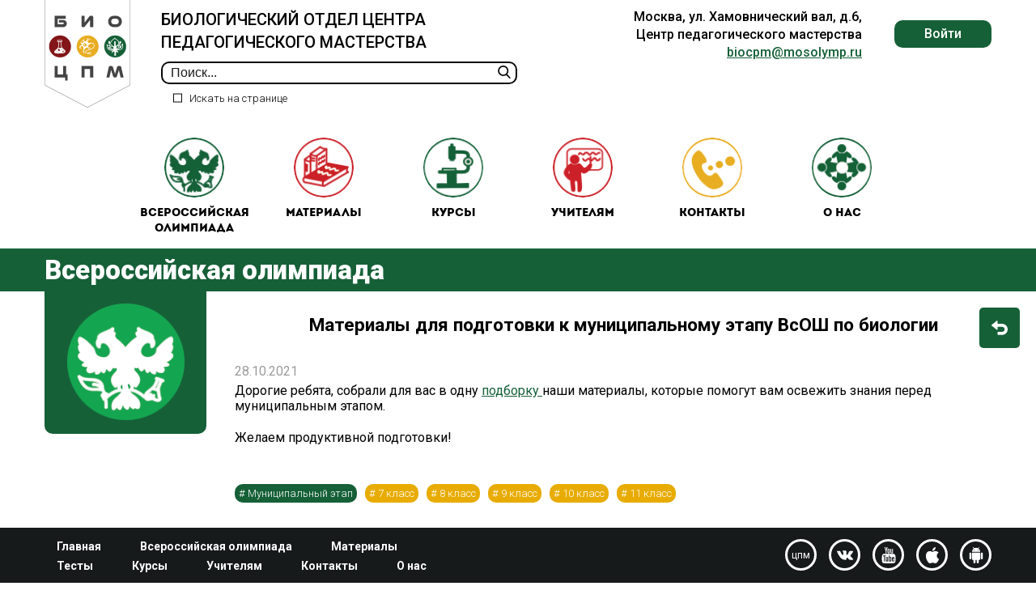

--- FILE ---
content_type: text/html; charset=UTF-8
request_url: https://biocpm.ru/materialy-dlya-podgotovki-k-municipalnomu-etapu-vsosh-po-biologii
body_size: 6754
content:
<!DOCTYPE html>
<html lang="ru-RU">
<head>
	<meta charset="UTF-8">
	<link rel="icon" type="image/x-icon" href="/views/templates/custom/assets/img/favikon.ico">
    <meta http-equiv="X-UA-Compatible" content="IE=edge">
    <meta name="viewport" content="width=device-width, initial-scale=1">
	<link href="https://fonts.googleapis.com/css?family=Roboto:300,400,500,700,900&display=swap" rel="stylesheet">	
	<link rel="stylesheet" href="/views/templates/custom/assets/fonts/fonts.css">
	<link href="https://cdn.jsdelivr.net/npm/select2@4.0.12/dist/css/select2.min.css" rel="stylesheet" />
		
	<title>Материалы для подготовки к муниципальному этапу ВсОШ по биологии</title>
	<meta name="description" content="">
<meta name="keywords" content="">
<meta name="csrf-param" content="_csrf">
<meta name="csrf-token" content="K5fYtTVTozPUdujhrdZlHB3KbWJzHGFxVRkcEOrL61tkw572RRvUYedbkof97ylGf_McAzpLKjgjLlFbgoLeDw==">

<link href="/views/templates/custom/assets/css/main.css?v=2.0.6" rel="stylesheet">
<link href="/views/templates/custom/assets/scripts/intlTelInput.css" rel="stylesheet">	
	<link rel="canonical" href="https://biocpm.ru/materialy-dlya-podgotovki-k-municipalnomu-etapu-vsosh-po-biologii"/>
	
	<style>
		.select2-results__option {
			margin-bottom: unset;
		}
	
/* 		.section_news .news_link.hover.active .icon {
		  top: -100%;
		}
		.section_news .news_link.hover.active .text {
		  bottom: 0;
		  left: 60px;
		} */	
 		.section_news .news_link.active {
		  background-color: transparent !important;
		}
		
		.materials_nav .material_link.hover.active .icon {
			top: -100%;
		}
		.materials_nav .material_link.hover.active .text {
			bottom: 0;
		}	
		.page_content .sidebar_nav .nav__link.active {
			color: #9d9b9b !important;
		}
		
		
		@media screen and (max-width: 767px){
			.mobile_hidden {
				display: none;
			}
		}

		@media screen and (max-width: 575px){
			.section_links .section_link img {
				width: 65px !important;
			}
		}
		
		#page_button_up{
			width: 100px;
			margin: 0 auto;
		}
		
		#btn_top_mobile{
			display: block;
		}
/* 		#btn_top{
			display: none !important;
		} */		
/* 		@media screen and (max-width: 575px){
			#btn_top_mobile{
				display: block;
			}
			#btn_top{
				display: none !important;
			}			
		} */
	</style>
	<meta name="yandex-verification" content="f1817e567688d2d4" />
</head>
<body>




















	<header>
		<div class="menu__btn"></div>
		<div class="container">
			<div class="head">
				<a href="/" class="logo">
					<img src="/views/templates/custom/assets/img/logo.svg" alt="logo">
				</a>
				<div class="l__block">
					<h1 class="title1">БИОЛОГИЧЕСКИЙ ОТДЕЛ ЦЕНТРА ПЕДАГОГИЧЕСКОГО МАСТЕРСТВА</h1>

					<form action="#" class="header_search">
						<input type="text" id="search_field" placeholder="Поиск..." class="input_search" value="" onkeyup="send_search(event)">
						<input type="button" onclick="get_search()" value="" class="btn_search">

						<label class="search_checkbox">
							<input type="checkbox" id="search_in_page"  hidden>
							<span class="checkbox"></span>
							<span class="text">Искать на странице</span>
						</label>
					</form>

					<div class="mob">
						<div class="open_search"></div>
						<!-- <a href="#" class="profile"></a> -->
					</div>
				</div>

				<script>

				
				
					function get_search(){
						query = $('#search_field').val();
						in_page = $('#search_in_page').prop('checked');											
						
						if(query == ''){
							return;
						}
						if(in_page){
							doSearch(query);
							return;
						}
						link = '/search/' + query + '/' + in_page;
						
						location.href = link;
					}
					
					function send_search(e){
						if (e.keyCode === 13) {
							get_search();
						}
					}


					function doSearch(text) {
						if (window.find && window.getSelection) {
							document.designMode = "on";
							var sel = window.getSelection();
							sel.collapse(document.body, 0);

							while (window.find(text)) {
								document.execCommand("HiliteColor", false, "yellow");
								sel.collapseToEnd();
							}
							document.designMode = "off";
						} else if (document.body.createTextRange) {
							var textRange = document.body.createTextRange();
							while (textRange.findText(text)) {
								textRange.execCommand("BackColor", false, "yellow");
								textRange.collapse(false);
							}
						}
					}


				</script>

				<div class="r__block">

					<div class="address">Москва, ул. Хамовнический вал, д.6, <br>Центр педагогического мастерства<br><a href="mailto:biocpm@mosolymp.ru">biocpm@mosolymp.ru</a></div>

											<div class="login_wr" style="padding-top: 15px;">
							<a class="login" id="auto1" style="cursor: pointer">Войти</a>
						</div>

					

				</div>
			</div>

			<nav class="nav">
				<div class="mob">
					
					<div class="logo" onclick="location.href='/'"><img src="/views/templates/custom/assets/img/logo.svg" alt="logo"></div>
					<div class="btn__close"></div>

					<h1 class="title1">БИОЛОГИЧЕСКИЙ ОТДЕЛ ЦЕНТРА ПЕДАГОГИЧЕСКОГО МАСТЕРСТВА</h1>
		
				</div>
									<a class="mob-nav__link nav__link" onclick="$('#auto1').click()" class="item">
																			 												ВОЙТИ					</a>
												
				<a style="display: none" class="mob-nav__link nav__link" onclick="$('#auto1').click()">
					<style>
						header .mob-nav__link:before{
							background-image: url(/views/templates/custom/assets/img/avatar.svg);
							background-size: contain;
						}
					</style>
					 				</a>
																												<a class="nav__link" href="/vserossiyskaya-olimpiada">
								<style>
									.menu_item_id_19{
																					background-image: url(/uploads/modules/pages/all__rus_w.png);
																			}
									.menu_item_id_19:hover{
										background-image: url(/uploads/modules/pages/logo_vseros_inv.svg);
									}								
								</style>
								<span class="menu_item_id_19 icon" ></span>
								<!-- <img src="img/all__rus.png" alt="img"> -->
								Всероссийская олимпиада							</a>
																														<a class="nav__link" href="/materialy">
								<style>
									.menu_item_id_18{
																					background-image: url(/uploads/modules/pages/mat.png);
																			}
									.menu_item_id_18:hover{
										background-image: url(/uploads/modules/pages/logo_materials_inv2.svg);
									}								
								</style>
								<span class="menu_item_id_18 icon" ></span>
								<!-- <img src="img/all__rus.png" alt="img"> -->
								Материалы							</a>
																														<a class="nav__link" href="/kursy">
								<style>
									.menu_item_id_21{
																					background-image: url(/uploads/modules/pages/courses.png);
																			}
									.menu_item_id_21:hover{
										background-image: url(/uploads/modules/pages/logo_courses_inv.svg);
									}								
								</style>
								<span class="menu_item_id_21 icon" ></span>
								<!-- <img src="img/all__rus.png" alt="img"> -->
								Курсы							</a>
																														<a class="nav__link" href="/uchitelyam">
								<style>
									.menu_item_id_22{
																					background-image: url(/uploads/modules/pages/teacher.png);
																			}
									.menu_item_id_22:hover{
										background-image: url(/uploads/modules/pages/logo_for_teachers_inv2.svg);
									}								
								</style>
								<span class="menu_item_id_22 icon" ></span>
								<!-- <img src="img/all__rus.png" alt="img"> -->
								Учителям							</a>
																														<a class="nav__link" href="/kontakty">
								<style>
									.menu_item_id_23{
																					background-image: url(/uploads/modules/pages/contact.png);
																			}
									.menu_item_id_23:hover{
										background-image: url(/uploads/modules/pages/logo_contacts_inv.svg);
									}								
								</style>
								<span class="menu_item_id_23 icon" ></span>
								<!-- <img src="img/all__rus.png" alt="img"> -->
								Контакты							</a>
																														<a class="nav__link" href="/o-nas">
								<style>
									.menu_item_id_24{
																					background-image: url(/uploads/modules/pages/about.png);
																			}
									.menu_item_id_24:hover{
										background-image: url(/uploads/modules/pages/logo_o_nas_inv.svg);
									}								
								</style>
								<span class="menu_item_id_24 icon" ></span>
								<!-- <img src="img/all__rus.png" alt="img"> -->
								О нас							</a>
																			
								
			</nav>
		</div>
	</header>

	<a href="#" id="btn_top" class="btn_top" style="">
		<img src="/views/templates/custom/assets/img/icons/button_up.svg" alt="img">
	</a>
	
	<div class="main-content">
		<style>
.tag_wr .tag a{
	color: white;
	text-decoration: none;
}
.page_title{
	background-color: #166038;
}
</style>
<div class="page_title" style="background-color: ">
	<div class="container">
		<div class="page_title_content">
			<h2 class="title2">Всероссийская олимпиада</h2>
			
			<div class="mob_btn_wrap">
								<a href="/new-vserossiyskaya-olimpiada" class="btn_level_up"></a>
			</div>		
		</div>
		
			</div>
</div>

<div class="page_content">
	<div class="container">
		<a href="/new-vserossiyskaya-olimpiada" class="btn_back mobile_hidden" style="background-color: #166038;"><span>На уровень вверх</span></a>
	
		<div class="sidebar">
			<div class="left_page_img green"  style="background-color: ">
				<img src="/uploads/modules/news/news_allrus.png" alt="img">
			</div>
		</div>

		<div class="content" style="padding-top: 25px;">
			<div class="tag_wr">
							</div>	
			
			<h1 style="font-size: 17pt;text-align: center;max-width: 900px;padding-left: 30px;line-height: 1.5;">Материалы для подготовки к муниципальному этапу ВсОШ по биологии</h1>
			

			
			<div class="date">28.10.2021</div>				
			
			<p>Дорогие ребята, собрали для вас в одну <a href="https://biocpm.ru/rekomendacii-po-pogotovke" target="_blank" rel="noopener">подборку </a>наши материалы, которые помогут вам освежить знания перед муниципальным этапом.</p>
<p>Желаем продуктивной подготовки!</p>
			
			<br><br>
			
							<div class="tag_wr">
									<div class="tag" style=""># <a href="/tag/Муниципальный этап">Муниципальный этап</a></div>
									<div class="tag" style="background: #e8ac01"># <a href="/tag/7 класс">7 класс</a></div>
									<div class="tag" style="background: #e8ac01"># <a href="/tag/8 класс">8 класс</a></div>
									<div class="tag" style="background: #e8ac01"># <a href="/tag/9 класс">9 класс</a></div>
									<div class="tag" style="background: #e8ac01"># <a href="/tag/10 класс">10 класс</a></div>
									<div class="tag" style="background: #e8ac01"># <a href="/tag/11 класс">11 класс</a></div>
								</div>
				
		
		</div>
	</div>
</div>


<script>
	function add_favorite(entity_id){
		$.ajax({
			url: '/pages/pages/add-favorite',
			data:{
				'_csrf': 'K5fYtTVTozPUdujhrdZlHB3KbWJzHGFxVRkcEOrL61tkw572RRvUYedbkof97ylGf_McAzpLKjgjLlFbgoLeDw==',
				entity_id: entity_id
			},
			type: 'post',
			success: function(data){
				console.log(data);
				if(data == 'remove'){
					$('#favorite_a_id_'+entity_id).removeClass('in');
				}
				if(data == 'add'){
					$('#favorite_a_id_'+entity_id).addClass('in');
				}
			}
		});
	}

</script>		
	</div>

	<div class="btn_top_mobile" style="text-align: center; display: none">
		<a href="#" id="btn_top_mobile" class="btn_top" style="display: none;">
			<img src="/views/templates/custom/assets/img/icons/button_up.svg" alt="img">
		</a>	
	</div>


	<footer>
		<div class="container">
			<div class="l__block">
				<ul class="nav">
																						<li><a href="/">Главная </a></li>
																								<li><a href="/vserossiyskaya-olimpiada">Всероссийская олимпиада </a></li>
																								<li><a href="/materialy">Материалы </a></li>
																								<li><a href="/testy">Тесты </a></li>
																								<li><a href="/kursy">Курсы </a></li>
																								<li><a href="/uchitelyam">Учителям </a></li>
																								<li><a href="/kontakty">Контакты </a></li>
																								<li><a href="/o-nas">О нас </a></li>
															
				</ul>
			</div>
			<div class="r__block">
				<div class="address">Москва, ул. Хамовнический вал, д.6, <br>Центр педагогического мастерства<br><a href="mailto:biocpm@mosolymp.ru">biocpm@mosolymp.ru</a></div>
				<div class="social">
					<a href="https://cpm.dogm.mos.ru/" target="_blank" class="soc_link">цпм</a>
					<a href="https://vk.com/biocpm" target="_blank" class="soc_link"><img src="/views/templates/custom/assets/img/vk.svg" alt="vk"></a>
					<a href="https://www.youtube.com/channel/UCiejdJQoUR-suil5EkAaEVg" target="_blank" class="soc_link "><img src="/views/templates/custom/assets/img/youtube.svg" alt="youtube" class="youtube"></a>
					<a href="https://itunes.apple.com/us/app/kpd-bio/id1229570219" target="_blank" class="soc_link"><img src="/views/templates/custom/assets/img/apple-logotype.svg" alt="apple"></a>
					<a href="https://play.google.com/store/apps/details?id=com.mccme.kpdbio" target="_blank" class="soc_link"><img src="/views/templates/custom/assets/img/android-logo.svg" alt="android"></a>
				</div>
			</div>
		</div>
	</footer>
	<script src="/views/templates/custom/assets/js/jquery-3.4.1.min.js"></script>
	
	<script src="/views/templates/custom/assets/scripts/main.js?v=2.1.0.6"></script>
<script src="/views/templates/custom/assets/scripts/intlTelInput.js"></script>	<script>
	$(document).ready(function (){
		$('header .r__block .login_wr .login').click(function (){
			$('header .r__block .login_wr .toggle_list').fadeToggle(500);
		});
	});
	$(".header_search").submit(function( event ) {					
		event.preventDefault();
		
		get_search();
	});	
	</script>
	
	
	<div class="authorization_box login">
		<div class="authorization_head">
			<div class="authorization_head-title">БИОЛОГИЧЕСКИЙ ОТДЕЛ ЦЕНТРА ПЕДАГОГИЧЕСКОГО МАСТЕРСТВА</div>
			<img src="/views/templates/custom/assets/img/logo.svg" alt="logo" class="logo">
		</div>

		<div class="authorization_body">
			<div class="authorization_body-title">авторизация</div>
			
									
			<form class="authorization_form" action="/auth/signin" method="post">
				<input type="hidden" name="_csrf" value="K5fYtTVTozPUdujhrdZlHB3KbWJzHGFxVRkcEOrL61tkw572RRvUYedbkof97ylGf_McAzpLKjgjLlFbgoLeDw==">				<div class="formgroup">
					<input type="email" name="LoginForm[email]" placeholder="Электронная почта" required>
				</div>
				<div class="formgroup">
					<input type="password" name="LoginForm[pass]" placeholder="Пароль">
					<a onclick="show_pass_reset()" class="forgot_password">Забыли пароль?</a>
				</div>

				
								<div class="formgroup btn">
					<button type="submit" class="green_btn">Войти</button>
				</div>
				<div class="formgroup btn">
					<button type="button" class="red_btn" onclick="location.href='/auth/signup'">Регистрация</button>
				</div>
			</form>
		</div>
	</div>
	
	<div class="authorization_box registration_successful">
		<div class="authorization_head">
			<div class="authorization_head-title">БИОЛОГИЧЕСКИЙ ОТДЕЛ ЦЕНТРА ПЕДАГОГИЧЕСКОГО МАСТЕРСТВА</div>
			<img src="/views/templates/custom/assets/img/logo.svg" alt="logo" class="logo">
		</div>

		<div class="authorization_body">
			<div class="authorization_body-title">
				Регистрация прошла успешно!
			</div>
			<div class="text_done">
				На адрес электронной почты, который Вы указали при регистрации, отправлено письмо с инструкцией для подтверждения Вашего аккаунта. Следуйте ей для получения доступа к полному функционалу портала. 
			</div>
			<div class="formgroup btn">
				<button type="button" style="border: none;
					color: #fff;
					font-size: 16px;
					font-weight: 400;
					background-color: #166f0e;
					border-radius: 15px;
					padding: 10px 15px;
					text-decoration: none;
					cursor: pointer;
					display: inline-block;" onclick="location.href='/cabinet/profile'">Перейти в личный кабинет</button>
			</div>			
		</div>
	</div>
	
	<div class="authorization_box account_verified">
		<div class="authorization_head">
			<div class="authorization_head-title">БИОЛОГИЧЕСКИЙ ОТДЕЛ ЦЕНТРА ПЕДАГОГИЧЕСКОГО МАСТЕРСТВА</div>
			<img src="/views/templates/custom/assets/img/logo.svg" alt="logo" class="logo">
		</div>

		<div class="authorization_body">
			<div class="authorization_body-title">
				Ваш аккаунт подтвержден! 
			</div>
			<div class="text_done">
				Пожалуйста, авторизуйтесь. После авторизации вы сможете пользоваться функционалом портала без ограничений.
			</div>

			<form class="authorization_form" action="/auth/signin" method="post">
				<input type="hidden" name="_csrf" value="K5fYtTVTozPUdujhrdZlHB3KbWJzHGFxVRkcEOrL61tkw572RRvUYedbkof97ylGf_McAzpLKjgjLlFbgoLeDw==">				<div class="formgroup">
					<input type="email" name="LoginForm[email]"  placeholder="Электронная почта" required >
				</div>
				<div class="formgroup">
					<input type="password" name="LoginForm[pass]" placeholder="Пароль">
					<a onclick="show_pass_reset()" class="forgot_password">Забыли пароль?</a>
				</div>
				<div class="formgroup btn">
					<button type="submit" class="green_btn">Войти</button>
				</div>
			</form>
		</div>
	</div>
	
	<div class="authorization_box change_password" style="transition: 0.01s;"> 
		<div class="authorization_head">
			<div class="authorization_head-title">БИОЛОГИЧЕСКИЙ ОТДЕЛ ЦЕНТРА ПЕДАГОГИЧЕСКОГО МАСТЕРСТВА</div>
			<img src="/views/templates/custom/assets/img/logo.svg" alt="logo" class="logo">
		</div>

		<div class="authorization_body">
			<div class="authorization_body-title">
				Смена пароля
			</div>
			<div class="text_done">
				Пожалуйста, введите адрес электронной почты Вашего аккаунта и мы пришлём туда Ваш новый пароль
			</div>

			<form class="authorization_form" action="/users/default/pass-reset" method="post">
				<input type="hidden" name="_csrf" value="K5fYtTVTozPUdujhrdZlHB3KbWJzHGFxVRkcEOrL61tkw572RRvUYedbkof97ylGf_McAzpLKjgjLlFbgoLeDw==">				<div class="formgroup">
					<input type="email" name="email" placeholder="Электронная почта" required>
				</div>

				<div class="formgroup btn">
					<button class="green_btn">Послать пароль</button>
				</div>

				<div class="formgroup btn">
					<button type="button" class="red_btn" onclick="close_modal()">Отмена</button>
				</div>
			</form>
		</div>
	</div>

	<div class="authorization_box change_passwordDone">
		<div class="authorization_head">
			<div class="authorization_head-title">БИОЛОГИЧЕСКИЙ ОТДЕЛ ЦЕНТРА ПЕДАГОГИЧЕСКОГО МАСТЕРСТВА</div>
			<img src="/views/templates/custom/assets/img/logo.svg" alt="logo" class="logo">
		</div>

		<div class="authorization_body">
			<div class="authorization_body-title">
				Смена пароля
			</div>
			<div class="text_done">
				На ваш адрес электронной почты выслано сообщение с новым паролем
			</div>
			<div class="formgroup btn">
				<br><br><a style="background: #821718; padding: 5px 15px; border-radius: 5px; color: white; cursor: pointer" onclick="close_modal()">ОК</a>
			</div>
		</div>
	</div>
	
	
	<div class="authorization_box neemail" style="transition: 0.01s;"> 
		<div class="authorization_head">
			<div class="authorization_head-title">БИОЛОГИЧЕСКИЙ ОТДЕЛ ЦЕНТРА ПЕДАГОГИЧЕСКОГО МАСТЕРСТВА</div>
			<img src="/views/templates/custom/assets/img/logo.svg" alt="logo" class="logo">
		</div>

		<div class="authorization_body">
			<div class="authorization_body-title">
				Смена пароля
			</div>
			<div class="text_done">
				<div style="color: red; font-weight: bold; margin-bottom: 10px;">
					Вы ввели неверный e-mail, попробуйте ещё раз
				</div>
				Пожалуйста, введите адрес электронной почты Вашего аккаунта и мы пришлём туда Ваш новый пароль
			</div>

			<form class="authorization_form" action="/users/default/pass-reset" method="post">
				<input type="hidden" name="_csrf" value="K5fYtTVTozPUdujhrdZlHB3KbWJzHGFxVRkcEOrL61tkw572RRvUYedbkof97ylGf_McAzpLKjgjLlFbgoLeDw==">				<div class="formgroup">
					<input type="email" name="email" placeholder="Электронная почта" required>
				</div>

				<div class="formgroup btn">
					<button class="green_btn">Послать пароль</button>
				</div>

				<div class="formgroup btn">
					<button type="button" class="red_btn" onclick="close_modal()">Отмена</button>
				</div>
			</form>
		</div>
	</div>
	
	
	<div class="authorization_box emailchanged" style="transition: 0.01s;"> 
		<div class="authorization_head">
			<div class="authorization_head-title">БИОЛОГИЧЕСКИЙ ОТДЕЛ ЦЕНТРА ПЕДАГОГИЧЕСКОГО МАСТЕРСТВА</div>
			<img src="/views/templates/custom/assets/img/logo.svg" alt="logo" class="logo">
		</div>

		<div class="authorization_body">
			<div class="authorization_body-title">
				Ваш адрес электронной почты изменен!
			</div>
			<div class="text_done">
				На ваш новый адрес электронной почты отправлено письмо с инструкцией для подтверждения вашего аккаунта. Следуйте ей для получения доступа к полному функционалу портала.
			</div>

			<div class="formgroup btn">
				<a style="background: green; padding: 5px 10px; border-radius: 5px; color: white" href="/cabinet/profile">Перейти в личный кабинет</a>
			</div>
		</div>
	</div>
    
	
	<div class="authorization_box answersend" style="transition: 0.01s;"> 
		<div class="authorization_head">
			<div class="authorization_head-title">БИОЛОГИЧЕСКИЙ ОТДЕЛ ЦЕНТРА ПЕДАГОГИЧЕСКОГО МАСТЕРСТВА</div>
			<img src="/views/templates/custom/assets/img/logo.svg" alt="logo" class="logo">
		</div>

		<div class="authorization_body">
			<div class="authorization_body-title">
				Ваша заявка принята!
			</div>
			<div class="text_done">
				Мы скоро ответим на нее по электронной почте.
			</div>
			<div class="formgroup btn">
				<br><br><a style="background: #821718; padding: 5px 15px; border-radius: 5px; color: white; cursor: pointer" onclick="close_modal()">ОК</a>
			</div>
		</div>
	</div>
	
	
	<div class="authorization_box event_need_login">
		<div class="authorization_head">
			<div class="authorization_head-title">БИОЛОГИЧЕСКИЙ ОТДЕЛ ЦЕНТРА ПЕДАГОГИЧЕСКОГО МАСТЕРСТВА</div>
			<img src="/views/templates/custom/assets/img/logo.svg" alt="logo" class="logo">
		</div>

		<div class="authorization_body">

			<div class="text_done">
				Чтобы подать заявку на участие в мероприятии, пожалуйста, авторизуйтесь или зарегистрируйтесь на портале.
			</div>

			<form class="authorization_form" action="/auth/signin" method="post">
				<input type="hidden" name="_csrf" value="K5fYtTVTozPUdujhrdZlHB3KbWJzHGFxVRkcEOrL61tkw572RRvUYedbkof97ylGf_McAzpLKjgjLlFbgoLeDw==">				<input type="hidden" name="return" value="">
				<div class="formgroup">
					<input type="email" name="LoginForm[email]"  placeholder="Электронная почта" required >
				</div>
				<div class="formgroup">
					<input type="password" name="LoginForm[pass]" placeholder="Пароль">
					<a onclick="show_pass_reset()" class="forgot_password">Забыли пароль?</a>
				</div>
				<div class="formgroup btn">
					<button type="submit" class="green_btn">Войти</button>
				</div>
				<div class="formgroup btn">
					<button type="button" class="red_btn" onclick="location.href='/auth/signup'">Регистрация</button>
				</div>				
			</form>
		</div>
	</div>	
    
	
	<div class="authorization_box eventnotverif" style="transition: 0.01s;"> 
		<div class="authorization_head">
			<div class="authorization_head-title">БИОЛОГИЧЕСКИЙ ОТДЕЛ ЦЕНТРА ПЕДАГОГИЧЕСКОГО МАСТЕРСТВА</div>
			<img src="/views/templates/custom/assets/img/logo.svg" alt="logo" class="logo">
		</div>

		<div class="authorization_body">
			<div class="authorization_body-title">
				Подтвердите ваш E-mail!
			</div>
			<div class="text_done">
				Чтобы подать заявку на участие в мероприятии, пожалуйста, подтвердите свой адрес электронной почты через автоматическое письмо, которое выслано на ваш адрес.
			</div>
			<div class="formgroup btn">
				<button type="button" class="green_btn" onclick="send_new_mail()">Выслать повторно</button>
			</div>
		</div>
	</div>
	







<script>
							
					
		
	
</script>


	<script>	

	function send_new_mail(){
		$.ajax({
			url: '/users/default/send-new-mail',
			data: {
				'_csrf': 'K5fYtTVTozPUdujhrdZlHB3KbWJzHGFxVRkcEOrL61tkw572RRvUYedbkof97ylGf_McAzpLKjgjLlFbgoLeDw=='
			},
			type: 'post',
			success: function(data){
				alert('Сообщение отправлено');
				location.href="";
			}
		});
	}

	</script>	
	
    <!-- Yandex.Metrika counter -->
    <script type="text/javascript" >
       (function(m,e,t,r,i,k,a){m[i]=m[i]||function(){(m[i].a=m[i].a||[]).push(arguments)};
       m[i].l=1*new Date();k=e.createElement(t),a=e.getElementsByTagName(t)[0],k.async=1,k.src=r,a.parentNode.insertBefore(k,a)})
       (window, document, "script", "https://mc.yandex.ru/metrika/tag.js", "ym");

       ym(55665139, "init", {
            clickmap:true,
            trackLinks:true,
            accurateTrackBounce:true
       });
    </script>
    <noscript><div><img src="https://mc.yandex.ru/watch/55665139" style="position:absolute; left:-9999px;" alt="" /></div></noscript>
    <!-- /Yandex.Metrika counter -->
    
    <!-- Global site tag (gtag.js) - Google Analytics -->
    <script async src="https://www.googletagmanager.com/gtag/js?id=UA-149602313-1"></script>
    <script>
      window.dataLayer = window.dataLayer || [];
      function gtag(){dataLayer.push(arguments);}
      gtag('js', new Date());

      gtag('config', 'UA-149602313-1');
    </script>
	
	<script src="https://cdnjs.cloudflare.com/ajax/libs/jquery.mask/1.14.10/jquery.mask.js"></script>
    <script src="https://cdn.jsdelivr.net/npm/select2@4.0.12/dist/js/select2.min.js"></script>
	
    <script>
		document.addEventListener("DOMContentLoaded", function(event) { 
			if($('.main-content').height() >= 1000){
				$('.btn_top_mobile').fadeIn(0);
			}
		});
		
		$('#page_button_up').click(function () {
			$('body,html').animate({
				scrollTop: 0
			}, 400);
			return false;
		});
		
		$('.card_link').click(function (event) {
			if(!$(event.target).attr('href')){
				if(!$(event.target).hasClass('favorites') && !$(event.target).hasClass('nolink')){
					element = $(event.target);
					let i = 1;
					while(!element.attr('data-url')){
						element = $(element).parent();
						i++;
						if(i > 10){
							break;
						}
					}
					
					//url = element.parent().attr('data-url');
					//if(!url){
						
					//}
					//console.log(element);
					//console.log(element.attr('data-url'));
					location.href = element.attr('data-url');
				}
			} else {
				return;
			}

		});		
		
		$(document).on('pjax:success', function() {
			$('.card_link').click(function (event) {
				if(!$(event.target).attr('href')){
					if(!$(event.target).hasClass('favorites') && !$(event.target).hasClass('nolink')){
						element = $(event.target);
						let i = 1;
						while(!element.attr('data-url')){
							element = $(element).parent();
							i++;
							if(i > 10){
								break;
							}
						}
						
						//url = element.parent().attr('data-url');
						//if(!url){
							
						//}
						//console.log(element);
						//console.log(element.attr('data-url'));
						location.href = element.attr('data-url');
					}
				} else {
					return;
				}
			});	
		});

		
		function close_modal(){
			$('.authorization_box').removeClass('show');
			$('html').css('overflow', 'auto');
			$('.overlay').remove();
			
			setLocation("");
		}
		
    </script>
	
	
	
</body>
</html>


--- FILE ---
content_type: text/css
request_url: https://biocpm.ru/views/templates/custom/assets/fonts/fonts.css
body_size: 37
content:
@font-face {
    font-family: 'Intro';
    src: local('Intro'), url('intro.woff2') format('woff2'), url('intro.woff') format('woff'), url('intro.ttf') format('truetype');
    font-weight: 400;
    font-style: normal;
}


--- FILE ---
content_type: text/css
request_url: https://biocpm.ru/views/templates/custom/assets/css/main.css?v=2.0.6
body_size: 9970
content:
/* http://meyerweb.com/eric/tools/css/reset/ */
/* v1.0 | 20080212 */
html,
body,
div,
span,
applet,
object,
iframe,
h1,
h2,
h3,
h4,
h5,
h6,
p,
blockquote,
pre,
a,
abbr,
acronym,
address,
big,
cite,
code,
del,
dfn,
em,
font,
img,
ins,
kbd,
q,
s,
samp,
small,
strike,
strong,
sub,
sup,
tt,
var,
b,
u,
i,
center,
dl,
dt,
dd,
ol,
ul,
li,
fieldset,
form,
label,
legend,
table,
caption,
tbody,
tfoot,
thead,
tr,
th,
td {
  margin: 0;
  padding: 0;
  border: 0;
  outline: 0;
  font-size: 100%;
  vertical-align: baseline;
  background: transparent;
}
body {
  line-height: 1;
}
blockquote,
q {
  quotes: none;
}
blockquote:before,
blockquote:after,
q:before,
q:after {
  content: '';
  content: none;
}
/* remember to define focus styles! */
:focus {
  outline: 0;
}
/* remember to highlight inserts somehow! */
ins {
  text-decoration: none;
}
del {
  text-decoration: line-through;
}
/* tables still need 'cellspacing="0"' in the markup */
table {
  border-collapse: collapse;
  border-spacing: 0;
}
html,
body {
  font-family: 'Roboto', sans-serif;
}
html {
  height: 100%;
}
body {
  display: -webkit-box;
  display: -ms-flexbox;
  display: flex;
  -webkit-box-orient: vertical;
  -webkit-box-direction: normal;
      -ms-flex-direction: column;
          flex-direction: column;
  height: 100%;
  position: relative;
  font-size: 14px;
}
header {
  -webkit-box-flex: 0;
      -ms-flex: 0 0 auto;
          flex: 0 0 auto;
}
.main-content {
  -webkit-box-flex: 1;
      -ms-flex: 1 0 auto;
          flex: 1 0 auto;
}
footer {
  -webkit-box-flex: 0;
      -ms-flex: 0 0 auto;
          flex: 0 0 auto;
}
a,
p {
  word-wrap: break-word;
  max-width: 100%;
}
.intro {
  font-family: 'Intro';
}
.overlay {
  position: fixed;
  width: 100%;
  height: 100%;
  top: 0;
  left: 0;
  opacity: 0.5;
  background-color: #000;
  z-index: 10;
  -webkit-transition: 0.2s;
  transition: 0.2s;
}
.container {
  max-width: 1170px;
  margin-left: auto;
  margin-right: auto;
  padding: 0 15px;
}
.title1 {
  color: #000000;
  font-size: 20px;
  font-weight: 500;
  line-height: 1.4;
  padding-bottom: 0;
}
.title2 {
  color: #000000;
  font-size: 33px;
  font-weight: 900;
  padding-bottom: 0;
}
.title3 {
  color: #000000;
  font-size: 25px;
  font-weight: 500;
  margin-bottom: 20px;
  padding-bottom: 0;
}
.title4 {
  font-size: 18px;
}
.title5 {
  font-size: 16px;
}
.title6 {
  font-size: 14px;
}
p {
  color: #000000;
  font-size: 16px;
  font-weight: 400;
  margin-bottom: 20px;
  line-height: 1.2;
}
li {
  font-size: 16px;
  font-weight: 400;
  margin-bottom: 20px;
  line-height: 1.2;
  padding-bottom: 0px;
}
ul,
ol {
  padding-left: 15px;
}
h1 {
  font-size: 24px;
}
h2 {
  font-size: 22px;
  padding-bottom: 15px;
}
h3 {
  font-size: 20px;
  padding-bottom: 10px;
}
h4 {
  font-size: 18px;
  padding-bottom: 10px;
}
h5 {
  font-size: 16px;
}
h6 {
  font-size: 14px;
}
.title_box {
  text-align: center;
}
.title_box.green h2 {
  background-color: #166038;
  color: #fff;
}
.title_box h2 {
  padding-bottom: 0;
  display: inline-block;
  padding: 7px 35px;
  border-radius: 10px;
}
.request_btn {
  border: 2px solid #060808;
  background-color: #d40005;
  color: #fff;
  font-size: 17px;
  font-weight: 500;
  line-height: 1.2;
  padding: 10px 10px;
  display: block;
  text-align: center;
  text-decoration: none;
  border-radius: 10px;
  margin-bottom: 20px;
  max-width: 200px;
  margin-left: auto;
  margin-right: auto;
}
.page_nav {
  margin-bottom: 20px;
}
.page_nav a,
.page_nav .all_section_btn {
  border: 3px solid #e8ad22;
  display: inline-block;
  padding: 10px 15px;
  cursor: pointer;
  color: #e8ad22;
  font-size: 17px;
  font-weight: 400;
  width: auto;
  margin-right: 10px;
  text-transform: uppercase;
  font-weight: 500;
  text-align: center;
  -webkit-box-sizing: border-box;
          box-sizing: border-box;
  text-decoration: none;
  margin-bottom: 5px;
  -webkit-transition: 0.2s;
  transition: 0.2s;
  position: relative;
  margin-left: 20px;
}
.page_nav a:before,
.page_nav .all_section_btn:before {
  content: '';
  display: inline-block;
  width: 20px;
  height: 20px;
  position: absolute;
  left: -20px;
  top: 50%;
  margin-top: -10px;
  background-image: url('../img/icon_arrow.svg');
  background-position: center left;
  background-repeat: no-repeat;
  background-size: contain;
}
.page_nav a:last-child,
.page_nav .all_section_btn:last-child {
  margin-right: 0;
}
.page_nav .all_section_btn {
  padding-right: 30px;
  display: none;
}
.page_nav .all_section_btn:before {
  left: auto;
  right: 5px;
  background-position: center;
  -webkit-transition: 0.2s;
  transition: 0.2s;
}
.page_nav .all_section_btn.active:before {
  -webkit-transform: rotate(90deg);
          transform: rotate(90deg);
}
.page_nav a:hover {
  background-color: #e8ad22;
  color: #fff;
  -webkit-box-shadow: 0px 0px 5px 0px rgba(0, 0, 0, 0.5);
          box-shadow: 0px 0px 5px 0px rgba(0, 0, 0, 0.5);
}
.page_nav a.active {
  background-color: #e8ad22;
  color: #fff;
}
.registration_form .formgroup {
  margin-bottom: 30px;
  width: 100%;
}
.registration_form .formgroup.line .input_wr {
  margin-bottom: 15px;
}
.registration_form .formgroup.line .input_wr:last-child {
  margin-bottom: 0;
}
.registration_form .formgroup:last-child {
  margin-bottom: 40px;
}
.registration_form .formgroup .text {
  color: #000000;
  font-size: 17px;
  font-weight: 600;
  display: block;
  margin-bottom: 10px;
}
.registration_form .formgroup .text .red {
  color: #923434;
}
.registration_form .formgroup .sm_text {
  color: #000000;
  font-size: 11px;
  font-weight: 400;
  display: block;
  margin-top: 8px;
}
.registration_form .formgroup input[type=text],
.registration_form .formgroup input[type=password],
.registration_form .formgroup input[type=tel] {
  color: #000000;
  font-size: 17px;
  font-weight: 400;
  border: 1px solid #b5c5c4;
  background-color: #eef3f3;
  padding: 7px 15px;
  border-radius: 15px;
  width: 350px;
  max-width: 100%;
  -webkit-box-sizing: border-box;
          box-sizing: border-box;
}
.registration_form .formgroup input[type=tel] {
  width: 170px;
}
.registration_form .formgroup input[type=file] {
  margin-bottom: 5px;
}
.registration_form .formgroup select {
  border: 1px solid #b5c5c4;
  background-color: #eef3f3;
  padding: 7px 40px 7px 14px;
  color: #000000;
  font-size: 17px;
  font-weight: 400;
  border-radius: 10px;
}
.registration_form .formgroup select option {
  padding: 5px;
  margin: 5px;
}
.registration_form .formgroup .radio {
  display: inline-block;
  margin: 5px 50px 5px 0;
}
.registration_form .formgroup .radio:last-child {
  margin-right: 0;
}
.registration_form .formgroup .radio input {
  position: absolute;
  z-index: -1;
  opacity: 0;
}
.registration_form .formgroup .radio .radio_text {
  position: relative;
  padding: 0 0 0 35px;
  cursor: pointer;
  color: #000;
  font-size: 16px;
  font-weight: 400;
  font-weight: 700;
}
.registration_form .formgroup .radio .radio_text:before {
  content: '';
  position: absolute;
  top: -2px;
  left: 0;
  width: 20px;
  height: 20px;
  border: 1px solid #b5c5c4;
  background-color: #eef3f3;
  border-radius: 50%;
  background-position: 1px 2px;
  -webkit-box-sizing: border-box;
          box-sizing: border-box;
}
.registration_form .formgroup .radio .radio_text:after {
  content: '';
  position: absolute;
  top: 1px;
  left: 3px;
  width: 14px;
  height: 14px;
  border-radius: 50%;
  background: #9aacab;
  opacity: 0;
  -webkit-transition: .2s;
  transition: .2s;
}
.registration_form .formgroup .radio input:checked + .radio_text:after {
  opacity: 1;
}
.registration_form .formgroup .checkbox {
  display: inline-block;
  margin: 5px 50px 5px 0;
}
.registration_form .formgroup .checkbox:last-child {
  margin-right: 0;
}
.registration_form .formgroup .checkbox input {
  position: absolute;
  z-index: -1;
  opacity: 0;
}
.registration_form .formgroup .checkbox .checkbox_text {
  position: relative;
  padding: 0 0 0 35px;
  cursor: pointer;
  color: #000;
  font-size: 16px;
  font-weight: 400;
  font-weight: 700;
}
.registration_form .formgroup .checkbox .checkbox_text:before {
  content: '';
  position: absolute;
  top: -2px;
  left: 0;
  width: 20px;
  height: 20px;
  border: 1px solid #b5c5c4;
  background-color: #eef3f3;
  border-radius: 3px;
  background-position: 1px 2px;
  -webkit-box-sizing: border-box;
          box-sizing: border-box;
}
.registration_form .formgroup .checkbox .checkbox_text:after {
  content: '';
  position: absolute;
  top: 1px;
  left: 3px;
  width: 14px;
  height: 14px;
  border-radius: 2px;
  background: #9aacab;
  opacity: 0;
  -webkit-transition: .2s;
  transition: .2s;
}
.registration_form .formgroup .checkbox input:checked + .checkbox_text:after {
  opacity: 1;
}
.authorization_btn {
  position: fixed;
  bottom: 10px;
  right: 10px;
  background-color: #eee;
  z-index: 10;
}
.authorization_btn button {
  background-color: #000;
  padding: 10px;
  color: #fff;
}
.overlay {
  position: fixed;
  width: 100%;
  height: 100%;
  top: 0;
  left: 0;
  opacity: 0.5;
  background-color: #000;
  z-index: 10;
  -webkit-transition: 0.2s;
  transition: 0.2s;
}
.btn_back {
  background-image: url('../img/undo.svg');
  background-position: center;
  background-repeat: no-repeat;
  background-size: 20px;
  background-color: #831618;
  width: 40px;
  height: 40px;
  display: inline-block;
  border-radius: 5px;
  position: absolute;
  top: 20px;
  right: 20px;
  padding: 5px;
  -webkit-transition: 0.5s;
  transition: 0.5s;
  overflow: hidden;
  text-decoration: none;
}
.btn_back.green {
  background-color: #166f10;
}
.btn_back span {
  color: #fff;
  font-size: 12px;
  line-height: 40px;
  opacity: 0;
  text-align: center;
  display: block;
}
.btn_back:hover {
  width: 110px;
  background-image: none;
}
.btn_back:hover span {
  opacity: 1;
}
.see_video {
  color: #166038;
  text-decoration: none;
  font-size: 16px;
  font-weight: 500;
}
.see_video:hover {
  text-decoration: underline;
}
.btn_edit {
  display: inline-block;
  width: 30px;
  height: 30px;
  background-image: url('../img/button_edit.svg');
  background-position: center;
  background-repeat: no-repeat;
  background-size: contain;
}
.btn_level_up {
  display: inline-block;
  width: 30px;
  height: 30px;
  background-image: url('../img/button_up.svg');
  background-position: center;
  background-repeat: no-repeat;
  background-size: contain;
  margin-left: 5px;
}
div#yii-debug-toolbar {
  display: none !important;
}
.intro {
  font-family: 'Intro';
}
header {
  padding: 10px 0 15px 0;
}
header .head {
  display: -webkit-box;
  display: -ms-flexbox;
  display: flex;
  margin-bottom: 25px;
}
header .menu__btn {
  position: absolute;
  width: 30px;
  height: 30px;
  background-image: url('../img/menu.svg');
  background-position: center;
  background-repeat: no-repeat;
  background-size: contain;
  top: 50%;
  margin-top: -15px;
  left: 20px;
  display: none;
  z-index: 100;
}
header .logo {
  margin-right: 38px;
  position: relative;
  top: -10px;
  width: 106px;
}
header .logo.search_open {
  display: none;
}
header .logo img {
  max-width: 100%;
  margin-top: -1px;
}
header .header_search {
  position: relative;
}
header .header_search .input_search {
  border: 2px solid #060808;
  border-radius: 10px;
  width: 100%;
  padding: 3px 30px 3px 10px;
  -webkit-box-sizing: border-box;
          box-sizing: border-box;
  color: #000000;
  font-size: 16px;
  font-weight: 700;
  margin-bottom: 10px;
  height: 28px;
}
header .header_search .input_search::-webkit-input-placeholder {
  color: #1a1a1a;
  font-size: 16px;
  font-weight: 400;
}
header .header_search .input_search:-ms-input-placeholder {
  color: #1a1a1a;
  font-size: 16px;
  font-weight: 400;
}
header .header_search .input_search::-ms-input-placeholder {
  color: #1a1a1a;
  font-size: 16px;
  font-weight: 400;
}
header .header_search .input_search::placeholder {
  color: #1a1a1a;
  font-size: 16px;
  font-weight: 400;
}
header .header_search .btn_search {
  background-color: transparent;
  border: none;
  background-image: url('../img/search.svg');
  background-position: center;
  background-repeat: no-repeat;
  background-size: cover;
  position: absolute;
  right: 8px;
  top: 5px;
  width: 16px;
  height: 16px;
  cursor: pointer;
  -webkit-box-sizing: border-box;
          box-sizing: border-box;
  padding: 0;
}
header .search_checkbox {
  position: relative;
  padding-left: 20px;
  display: block;
  margin-left: 15px;
  cursor: pointer;
}
header .search_checkbox input[type="checkbox"] + span.checkbox {
  -webkit-appearance: none;
  width: 11px;
  height: 11px;
  outline: none;
  -webkit-box-sizing: border-box;
          box-sizing: border-box;
  display: inline-block;
  background-color: #fff;
  cursor: pointer;
  position: absolute;
  left: 0px;
  top: 50%;
  -webkit-transform: translate(0, -50%);
          transform: translate(0, -50%);
  border: 1px solid #060808;
}
header .search_checkbox input[type="checkbox"]:checked + span.checkbox:before {
  content: "";
  display: block;
  width: 15px;
  height: 15px;
  background-image: url('../img/checked.svg');
  background-position: center;
  background-repeat: no-repeat;
  background-size: contain;
  position: absolute;
  top: -5px;
  right: -4px;
}
header .search_checkbox .text {
  color: #000000;
  font-size: 13px;
  font-weight: 300;
}
header .l__block {
  max-width: 440px;
}
header .l__block .title1 {
  margin-bottom: 10px;
}
header .r__block {
  display: -webkit-box;
  display: -ms-flexbox;
  display: flex;
  margin-left: auto;
  position: relative;
}
header .r__block .address {
  color: #000000;
  font-size: 16px;
  font-weight: 500;
  line-height: 1.4;
  text-align: right;
}
header .r__block .address a {
  font-size: 16px;
  text-decoration: underline;
}
header .r__block .address a:hover {
  text-decoration: none;
}
header .r__block .login_wr {
  margin-left: 40px;
  width: 120px;
  position: relative;
}
header .r__block .login_wr .toggle_list {
  position: absolute;
  width: 180px;
  background-color: #166038;
  left: 50%;
  -webkit-transform: translate(-50%, 0);
          transform: translate(-50%, 0);
  top: 70px;
  border: 2px solid #000;
  border-bottom: none;
  padding: 10px 5px 5px 5px;
  -webkit-box-sizing: border-box;
          box-sizing: border-box;
  display: none;
}
header .r__block .login_wr .toggle_list .item {
  font-size: 14px;
  text-decoration: none;
  text-align: center;
  display: block;
  line-height: 1.7;
  color: #fff;
}
header .r__block .login_wr .toggle_list .item:hover {
  text-decoration: underline;
}
header .r__block .login_wr .toggle_list .triangle {
  border: 90px solid transparent;
  border-top: 20px solid #166038;
  position: absolute;
  top: 100%;
  -webkit-box-sizing: border-box;
          box-sizing: border-box;
  left: 0;
}
header .r__block .login_wr .toggle_list .triangle:before,
header .r__block .login_wr .toggle_list .triangle:after {
  content: '';
  width: 89px;
  display: block;
  position: absolute;
  bottom: 11px;
  height: 1px;
  -webkit-box-shadow: 0px 1px 0px 1px #000;
          box-shadow: 0px 1px 0px 1px #000;
}
header .r__block .login_wr .toggle_list .triangle:before {
  left: -2px;
  -webkit-transform: rotate(-13deg);
          transform: rotate(-13deg);
}
header .r__block .login_wr .toggle_list .triangle:after {
  right: 0px;
  -webkit-transform: rotate(13deg);
          transform: rotate(13deg);
}
header .r__block .login {
  color: #fff;
  font-size: 16px;
  font-weight: 500;
  background-color: #166038;
  padding: 9px 19px;
  text-decoration: none;
  border-radius: 10px;
  display: block;
  text-align: center;
  -webkit-transition: 0.2s;
  transition: 0.2s;
}
header .r__block .login:hover {
  -webkit-box-shadow: 0 6px 15px 0 rgba(0, 0, 0, 0.5);
          box-shadow: 0 6px 15px 0 rgba(0, 0, 0, 0.5);
}
header .r__block .entered {
  color: #166038;
  font-size: 14px;
  font-weight: 500;
  display: block;
  line-height: 1.2;
  text-align: center;
  text-decoration: none;
  -webkit-transition: .2s;
  transition: .2s;
  position: relative;
}
header .r__block .entered img {
  display: block;
  margin-left: auto;
  margin-right: auto;
  width: 20px;
  top: 0;
  border: 2px solid #166038;
  border-radius: 50%;
  padding: 10px;
  -webkit-transition: 0.2s;
  transition: 0.2s;
  margin-bottom: 10px;
}
header .r__block .entered:hover img {
  -webkit-transform: scale(1.1);
          transform: scale(1.1);
}
header .mob-nav__link {
  font-family: 'Intro';
  padding-left: 80px;
  position: relative;
  -webkit-box-sizing: border-box;
          box-sizing: border-box;
  background-color: #eee;
  display: none;
}
header .mob-nav__link:before {
  content: '';
  display: inline-block;
  width: 50px;
  height: 50px;
  position: absolute;
  left: 10px;
  top: 50%;
  margin-top: -25px;
  background-image: url('../img/avatar.svg');
  background-position: center;
  background-repeat: no-repeat;
  background-size: 30px;
  border: 1px solid #166038;
  border-radius: 50%;
}
header .mob {
  display: none;
}
header .mob .btn__close {
  width: 30px;
  height: 30px;
  position: absolute;
  top: 10px;
  left: 10px;
  background-image: url('../img/close_w.svg');
  background-position: center;
  background-repeat: no-repeat;
  background-size: 25px;
}
header .mob .logo {
  width: 70px;
  position: absolute;
  top: 0;
  left: 70px;
}
header .mob .logo img {
  width: 80%;
}
header .mob .title1 {
  font-size: 16px;
  color: #fff;
  margin-left: 160px;
  margin-top: 10px;
  margin-bottom: 10px;
}
header .mob .open_search {
  width: 20px;
  height: 20px;
  background-image: url('../img/search_btn.svg');
  background-position: center;
  background-repeat: no-repeat;
  background-size: 20px;
  display: inline-block;
}
header .mob .open_search.open {
  background-image: url('../img/close_g.svg');
}
header .mob .profile {
  width: 20px;
  height: 20px;
  background-image: url('../img/avatar.svg');
  background-position: center;
  background-repeat: no-repeat;
  background-size: 20px;
  display: inline-block;
  margin-left: 10px;
}
header .mob .open_nav-search {
  width: 20px;
  height: 20px;
  background-image: url('../img/search_w.svg');
  background-position: center;
  background-repeat: no-repeat;
  background-size: 20px;
  display: inline-block;
  margin-left: 10px;
}
header .mob .open_nav-search.open {
  background-image: url('../img/close_w.svg');
}
header .mob .nav-profile {
  border-radius: 10px;
  background-color: #fff;
  color: #166038;
  font-size: 16px;
  padding: 3px 10px;
  text-decoration: none;
  margin-left: 10px;
}
header .mob .bot {
  position: relative;
  height: 70px;
  display: -webkit-box;
  display: -ms-flexbox;
  display: flex;
  -webkit-box-pack: end;
      -ms-flex-pack: end;
          justify-content: flex-end;
}
header .mob .bot .r {
  -webkit-box-flex: 0;
      -ms-flex: 0 0 auto;
          flex: 0 0 auto;
  display: -webkit-box;
  display: -ms-flexbox;
  display: flex;
  -webkit-box-align: center;
      -ms-flex-align: center;
          align-items: center;
  height: 25px;
  margin-right: 10px;
}
header .mob .header_search {
  position: absolute;
  left: 0;
  top: 0;
  width: 0;
  overflow: hidden;
}
header .mob .header_search .search_checkbox .text {
  color: #fff;
}
header .mob .header_search.open {
  width: calc(100% - 112px);
}
header .nav {
  display: -webkit-box;
  display: -ms-flexbox;
  display: flex;
  -webkit-box-pack: center;
      -ms-flex-pack: center;
          justify-content: center;
}
header .nav .nav__link {
  font-family: 'Intro';
  -webkit-box-flex: 0;
      -ms-flex: 0 0 160px;
          flex: 0 0 160px;
  text-decoration: none;
  text-align: center;
  color: #000000;
  font-size: 14px;
  font-weight: 400;
  text-transform: uppercase;
  line-height: 1.4;
}
header .nav .nav__link:hover {
  text-decoration: underline;
}
header .nav .nav__link:hover img {
  -webkit-transform: scale(1.07);
          transform: scale(1.07);
}
header .nav .nav__link img {
  display: block;
  margin-left: auto;
  margin-right: auto;
  margin-bottom: 12px;
  -webkit-transition: 0.2s;
  transition: 0.2s;
  max-width: 100%;
  width: 60px;
}
header .nav .nav__link .icon {
  width: 74px;
  height: 74px;
  border-radius: 50%;
  display: block;
  margin: 0 auto 10px;
  background-position: center;
  background-repeat: no-repeat;
  background-size: cover;
  -webkit-transition: 0.2s;
  transition: 0.2s;
}
header .nav .nav__link .icon.icon1 {
  background-image: url('../img/logo_vseros.svg');
}
header .nav .nav__link .icon.icon1.active {
  background-image: url('../img/logo_vseros_inv2.svg');
}
header .nav .nav__link .icon.icon1:hover {
  background-image: url('../img/logo_vseros_inv.svg');
}
header .nav .nav__link .icon.icon2 {
  background-image: url('../img/mat.png');
}
header .nav .nav__link .icon.icon2:hover {
  background-image: url('../img/mat_w.png');
}
header .nav .nav__link .icon.icon3 {
  background-image: url('../img/test.png');
}
header .nav .nav__link .icon.icon3:hover {
  background-image: url('../img/test_w.png');
}
header .nav .nav__link .icon.icon4 {
  background-image: url('../img/logo_courses.svg');
}
header .nav .nav__link .icon.icon4.active {
  background-image: url('../img/logo_courses_inv2.svg');
}
header .nav .nav__link .icon.icon4:hover {
  background-image: url('../img/logo_courses_inv.svg');
}
header .nav .nav__link .icon.icon5 {
  background-image: url('../img/teacher.png');
}
header .nav .nav__link .icon.icon5:hover {
  background-image: url('../img/teacher_w.png');
}
header .nav .nav__link .icon.icon6 {
  background-image: url('../img/contact.png');
}
header .nav .nav__link .icon.icon6:hover {
  background-image: url('../img/contact_w.png');
}
header .nav .nav__link .icon.icon7 {
  background-image: url('../img/about.png');
}
header .nav .nav__link .icon.icon7:hover {
  background-image: url('../img/about_w.png');
}
.welcome {
  background-color: #e8ad22;
  padding: 20px 0;
  color: #fff;
}
.welcome .container {
  display: -webkit-box;
  display: -ms-flexbox;
  display: flex;
  -webkit-box-pack: justify;
      -ms-flex-pack: justify;
          justify-content: space-between;
  -webkit-box-align: center;
      -ms-flex-align: center;
          align-items: center;
}
.welcome .welcome_title {
  font-size: 30px;
  font-weight: 900;
  line-height: 1.2;
  -webkit-box-flex: 0;
      -ms-flex: 0 1 460px;
          flex: 0 1 460px;
}
.welcome .text {
  font-size: 17px;
  font-weight: 400;
  line-height: 1.3;
  -webkit-box-flex: 0;
      -ms-flex: 0 1 580px;
          flex: 0 1 580px;
}
.section_news {
  padding: 30px 0 35px 0;
  margin-top: 20px;
}
.section_news .title_wr {
  text-align: center;
  margin-bottom: 40px;
}
.section_news .title2 {
  font-family: 'Intro';
  background-color: #166038;
  display: inline-block;
  color: #fff;
  border-radius: 10px;
  padding: 10px 36px 6px;
  font-weight: 400;
}
.section_news .news_links {
  display: -webkit-box;
  display: -ms-flexbox;
  display: flex;
  -webkit-box-align: start;
      -ms-flex-align: start;
          align-items: flex-start;
  -webkit-box-pack: center;
      -ms-flex-pack: center;
          justify-content: center;
  -ms-flex-wrap: wrap;
      flex-wrap: wrap;
  margin: 0 0px 20px 0px;
}
.section_news .news_links.left {
  -webkit-box-pack: start;
      -ms-flex-pack: start;
          justify-content: flex-start;
}
.section_news .news_link {
  font-family: 'Intro';
  -webkit-box-flex: 0;
  -ms-flex: 0 0 135px;
  flex: 0 0 135px;
  height: 125px;
  -webkit-box-sizing: border-box;
  box-sizing: border-box;
  -webkit-transition: 0.3s;
  transition: 0.3s;
  margin: 0 5px 5px 5px;
  color: #fff;
  font-size: 12px;
  font-weight: 400;
  line-height: 1.3;
  text-transform: uppercase;
  text-align: center;
  color: #000;
  text-decoration: none;
  overflow: hidden;
  position: relative;
  -webkit-box-pack: center;
  -ms-flex-pack: center;
  justify-content: center;
  padding-top: 0px;
}
.section_news .news_link .icon {
  width: 75px;
  height: 75px;
  padding: 10px 12px;
  text-decoration: none;
  display: -webkit-box;
  display: -ms-flexbox;
  display: flex;
  -webkit-box-align: center;
  -ms-flex-align: center;
  align-items: center;
  -webkit-box-pack: center;
  -ms-flex-pack: center;
  justify-content: center;
  -webkit-transition: 0.2s;
  transition: 0.2s;
  color: #fff;
  -webkit-box-sizing: border-box;
  box-sizing: border-box;
  -webkit-transition: 0.5s;
  transition: 0.5s;
  border: 3px solid #166038;
  background-color: #166038;
  border-radius: 10px;
  margin-left: auto;
  margin-right: auto;
  margin-bottom: 15px;
  -webkit-box-shadow: none;
  box-shadow: none;
}
.section_news .news_link .icon img {
  width: 56px;
}
.section_news .news_link .icon.sm {
  font-size: 8px;
  line-height: 1.5;
}
.section_news .news_link .text {
  -webkit-transition: 0.5s;
  transition: 0.5s;
  color: #000;
  display: -webkit-box;
  display: -ms-flexbox;
  display: flex;
  -webkit-box-pack: center;
      -ms-flex-pack: center;
          justify-content: center;
  -webkit-box-align: center;
      -ms-flex-align: center;
          align-items: center;
  font-size: 7px;
  font-size: 14px;
  letter-spacing: -0.5px;
  position: absolute;
  bottom: 0;
  left: 0;
  width: 100%;
  bottom: -40px;
}
.section_news .news_link.active .icon {
  background-color: transparent;
}
.section_news .news_link.hover:hover .icon {
  background-color: transparent;
  border-color: transparent;
  -webkit-box-shadow: none;
          box-shadow: none;
}
.section_news .news_link.hover:hover .text {
  color: #444444 !important;
  bottom: 0;
}
footer {
  background-color: #161a1b;
  padding: 25px 0;
  position: relative;
  z-index: 11;
}
footer .container {
  display: -webkit-box;
  display: -ms-flexbox;
  display: flex;
  -webkit-box-pack: justify;
      -ms-flex-pack: justify;
          justify-content: space-between;
}
footer .l__block {
  -webkit-box-flex: 0;
      -ms-flex: 0 0 500px;
          flex: 0 0 500px;
}
footer .l__block .nav li {
  display: inline-block;
  margin-right: 45px;
  margin-bottom: 5px;
}
footer .l__block .nav li:last-child {
  margin-right: 0;
}
footer .l__block .nav a {
  color: #fff;
  font-size: 14px;
  font-weight: 700;
  text-decoration: none;
  line-height: 1.4;
  display: block;
  -webkit-transition: 0.2s;
  transition: 0.2s;
  white-space: nowrap;
}
footer .l__block .nav a:hover {
  color: #e8ad22;
}
footer .r__block {
  display: -webkit-box;
  display: -ms-flexbox;
  display: flex;
  -webkit-box-pack: end;
      -ms-flex-pack: end;
          justify-content: flex-end;
  -ms-flex-wrap: wrap;
      flex-wrap: wrap;
  margin-left: 20px;
}
footer .r__block .address {
  color: #fff;
  font-size: 16px;
  font-weight: 500;
  text-align: right;
  line-height: 1.3;
  -webkit-box-align: center;
      -ms-flex-align: center;
          align-items: center;
  margin-bottom: 15px;
  -ms-flex-wrap: wrap;
      flex-wrap: wrap;
}
footer .r__block .address a {
  font-size: 16px;
  text-decoration: none;
  display: inline;
  text-decoration: underline;
}
footer .r__block .address a:hover {
  text-decoration: none;
}
footer .r__block .social {
  display: -webkit-box;
  display: -ms-flexbox;
  display: flex;
  -webkit-box-align: center;
      -ms-flex-align: center;
          align-items: center;
  -webkit-box-pack: end;
      -ms-flex-pack: end;
          justify-content: flex-end;
  margin-left: 35px;
  margin-bottom: 15px;
}
footer .r__block .social .soc_link {
  display: -webkit-box;
  display: -ms-flexbox;
  display: flex;
  -webkit-box-pack: center;
      -ms-flex-pack: center;
          justify-content: center;
  -webkit-box-align: center;
      -ms-flex-align: center;
          align-items: center;
  width: 39px;
  height: 39px;
  color: #fff;
  border-radius: 50%;
  border: 3px solid #fff;
  -webkit-box-sizing: border-box;
          box-sizing: border-box;
  margin-left: 15px;
  text-decoration: none;
  font-size: 12px;
  -webkit-transition: 0.2s;
  transition: 0.2s;
}
footer .r__block .social .soc_link:hover {
  border-color: #e8ad22;
}
footer .r__block .social .soc_link:first-child {
  margin-left: 0;
}
footer .r__block .social .soc_link img {
  width: 20px;
}
.page_title {
  padding: 10px 0;
}
.page_title .mob_btn_wrap {
  display: none;
}
.page_title.green {
  background-color: #166038;
}
.page_title.red {
  background-color: #831618;
}
.page_title .title2 {
  color: #fff;
}
.page_content {
  position: relative;
}
.page_content .level_up {
  display: inline-block;
  width: 45px;
  height: 45px;
  color: #fff;
  background-color: #831618;
  text-align: center;
  position: absolute;
  top: 15px;
  right: 15px;
  border-radius: 10px;
  font-size: 8px;
  font-family: 'Intro';
  text-decoration: none;
  line-height: 1.4;
  padding: 5px 0;
  -webkit-box-sizing: border-box;
          box-sizing: border-box;
  -webkit-transition: 0.2s;
  transition: 0.2s;
}
.page_content .level_up:hover {
  -webkit-box-shadow: 0 6px 15px 0 rgba(0, 0, 0, 0.5);
          box-shadow: 0 6px 15px 0 rgba(0, 0, 0, 0.5);
}
.page_content .container {
  display: -webkit-box;
  display: -ms-flexbox;
  display: flex;
  -webkit-box-pack: justify;
      -ms-flex-pack: justify;
          justify-content: space-between;
}
.page_content .sidebar {
  -webkit-box-flex: 0;
      -ms-flex: 0 0 200px;
          flex: 0 0 200px;
  margin-right: 35px;
}
.page_content .sidebar_mob_title {
  color: #e8ad22;
  font-size: 18px;
  font-weight: 500;
  text-transform: uppercase;
  padding: 10px 15px;
  margin: 15px 0 10px 0;
  border: 2px solid #e8ad22;
  cursor: pointer;
  position: relative;
  display: none;
}
.page_content .sidebar_mob_title.show:before {
  -webkit-transform: rotate(90deg);
          transform: rotate(90deg);
}
.page_content .sidebar_mob_title:before {
  content: '';
  display: inline-block;
  width: 20px;
  height: 20px;
  position: absolute;
  right: 5px;
  top: 50%;
  margin-top: -10px;
  background-image: url('../img/icon_arrow.svg');
  background-position: center;
  background-repeat: no-repeat;
  background-size: contain;
  -webkit-transition: 0.3s;
  transition: 0.3s;
}
.page_content .sidebar_nav {
  padding: 15px 0;
  list-style: none;
}
.page_content .sidebar_nav li {
  padding: 5px 0;
  margin: 0;
  font-size: 14px;
  line-height: 1;
}
.page_content .sidebar_nav .nav__link {
  color: #166038;
  font-weight: 500;
  text-decoration: none;
  line-height: 16.67px;
  font-size: 18px;
}
.page_content .sidebar_nav .nav__link.active {
  color: #9d9b9b;
}
.page_content .sidebar_nav .nav__link:hover {
  text-decoration: underline;
}
.page_content .left_page_img {
  border-radius: 0 0 10px 10px;
/*   width: 175px; */
  width: 100%;
  height: auto;
  padding-top: 15px;
  padding-bottom: 15px;
  text-align: center;
}
.page_content .left_page_img img {
  width: 145px;
  display: inline-block;
}
.page_content .left_page_img.green {
  background-color: #166038;
}
.page_content .left_page_img.red {
  background-color: #831618;
}
.page_content .left_page_img .upload_photo {
  margin-top: 10px;
  color: #fff;
  font-size: 17px;
  font-weight: 400;
  text-decoration: none;
  display: block;
}
.page_content .left_page_img .upload_photo:hover {
  text-decoration: underline;
}
.page_content .text_alert {
  color: #d40005;
  font-size: 16px;
  line-height: 1.2;
  font-style: italic;
  margin: 20px 0;
}
.page_content .text_alert span {
  margin-bottom: 15px;
  display: block;
}
.page_content .content {
  -webkit-box-flex: 1;
      -ms-flex: 1 1 auto;
          flex: 1 1 auto;
  padding-bottom: 80px;
}
.date {
  color: #9d9b9b;
  font-size: 16px;
  line-height: 1.2;
  margin-bottom: 5px;
  display: inline-block;
  margin-right: 10px;
}
.news_name {
  color: #9d9b9b;
  font-size: 16px;
  line-height: 1.2;
  margin-bottom: 5px;
  display: inline-block;
}
.news_item {
  padding: 15px 0;
  border-bottom: 1px solid #060808;
}
.news_item.add {
  border: 4px solid #166038;
  border-radius: 15px;
  margin-left: -15px;
  margin-right: -15px;
  padding: 15px 20px;
  position: relative;
  margin-bottom: 10px;
}
.news_item:last-child {
  border-bottom: none;
}
.news_item ul.news_list {
  list-style: none;
  padding-left: 0;
  margin-bottom: 20px;
}
.news_item ul.news_list li {
  position: relative;
}
.news_item ul.news_list li:before {
  content: '- ';
  font-size: 16px;
  font-weight: 500;
}
.add_text {
  font-family: 'Intro';
  color: #fff;
  font-size: 19px;
  font-weight: 400;
  background-color: #166038;
  border-radius: 15px;
  padding: 9px 20px 9px 20px;
  display: inline-block;
  position: relative;
  bottom: -4px;
}
.upload {
  margin-bottom: 20px;
  display: inline-block;
}
.upload img {
  max-width: 100%;
}
.blue_link {
  text-decoration: none;
  color: #166038;
}
.blue_link:hover {
  text-decoration: underline;
}
a {
  color: #166038;
}
.read_more {
  color: #787777;
  font-style: italic;
  text-decoration: none;
  font-weight: 500;
}
.read_more:hover {
  text-decoration: underline;
}
.read_more.green {
  font-size: 17px;
  color: #166f0e;
  font-style: normal;
}
.materials_wr {
  display: -webkit-box;
  display: -ms-flexbox;
  display: flex;
  -ms-flex-wrap: wrap;
      flex-wrap: wrap;
  -webkit-box-pack: center;
      -ms-flex-pack: center;
          justify-content: center;
  padding: 0px 0 0 0;
  margin: 0 -20px;
}
.materials_wr .text {
  margin-left: 20px;
  margin-bottom: 20px;
  width: 100%;
}
.materials_wr .video_item {
  -webkit-box-flex: 0;
      -ms-flex: 0 0 calc(50% - 40px);
          flex: 0 0 calc(50% - 40px);
  margin: 0 20px 35px 20px;
  -webkit-box-sizing: border-box;
          box-sizing: border-box;
  border: 4px solid #166038;
  border-radius: 10px;
  cursor: pointer;
}
.materials_wr .video_item .head {
  color: #fff;
  font-size: 17px;
  font-weight: 700;
  text-align: center;
  background-color: #166038;
  border-radius: 5px;
  padding: 5px 0;
  margin: 0 0px;
}
.materials_wr .video_item .body {
  padding: 15px 15px 0 15px;
  overflow: hidden;
  text-overflow: ellipsis;
  height: 118px;
  -webkit-box-sizing: border-box;
          box-sizing: border-box;
  margin-bottom: 15px;
  display: -webkit-box;
  display: -ms-flexbox;
  display: flex;
  -webkit-box-pack: center;
      -ms-flex-pack: center;
          justify-content: center;
  -webkit-box-align: start;
      -ms-flex-align: start;
          align-items: flex-start;
}
.materials_wr .video_item .body .icon {
  -webkit-box-flex: 0;
      -ms-flex: 0 0 110px;
          flex: 0 0 110px;
  height: 110px;
  margin-right: 10px;
  display: -webkit-box;
  display: -ms-flexbox;
  display: flex;
  -webkit-box-pack: center;
      -ms-flex-pack: center;
          justify-content: center;
  -webkit-box-align: center;
      -ms-flex-align: center;
          align-items: center;
  background-color: #166038;
  border-radius: 10px;
  top: -7px;
  position: relative;
}
.materials_wr .video_item .body .icon img {
  height: 90px;
}
.materials_wr .video_item .body p {
  color: #000000;
  font-size: 17px;
  font-weight: 400;
  margin-bottom: 0;
}
.materials_wr .video_item .bot {
  position: relative;
  display: -webkit-box;
  display: -ms-flexbox;
  display: flex;
  -webkit-box-align: center;
      -ms-flex-align: center;
          align-items: center;
  -webkit-box-pack: justify;
      -ms-flex-pack: justify;
          justify-content: space-between;
  padding: 10px 15px;
}
.materials_wr .material_item {
  -webkit-box-flex: 0;
      -ms-flex: 0 0 calc(50% - 40px);
          flex: 0 0 calc(50% - 40px);
  margin: 0 20px 35px 20px;
  -webkit-box-sizing: border-box;
          box-sizing: border-box;
  border: 4px solid #e8ad22;
  border-radius: 10px;
  cursor: pointer;
}
.materials_wr .material_item .head {
  color: #fff;
  font-size: 17px;
  font-weight: 700;
  text-align: center;
  background-color: #e8ad22;
  border-radius: 5px;
  padding: 5px 0;
  margin: 0 0px;
}
.materials_wr .material_item .body {
  padding: 15px 15px 0 15px;
  overflow: hidden;
  text-overflow: ellipsis;
  height: 100px;
  -webkit-box-sizing: border-box;
          box-sizing: border-box;
  margin-bottom: 15px;
}
.materials_wr .material_item .body p {
  color: #000000;
  font-size: 17px;
  font-weight: 400;
  margin-bottom: 0;
}
.materials_wr .material_item .bot {
  position: relative;
  display: -webkit-box;
  display: -ms-flexbox;
  display: flex;
  -webkit-box-align: center;
      -ms-flex-align: center;
          align-items: center;
  -webkit-box-pack: justify;
      -ms-flex-pack: justify;
          justify-content: space-between;
  padding: 10px 15px;
}
.tag_wr {
  display: -webkit-box;
  display: -ms-flexbox;
  display: flex;
flex-wrap: wrap;
}
.table-scroll {
    /*overflow: scroll;*/
}
.tag {
  background-color: #166038;
  color: #fff;
  font-size: 13px;
  font-weight: 300;
  padding: 5px;
  border-radius: 10px;
  display: inline-block;
  margin-right: 10px;
  margin-bottom: 10px;
}
.tag.red {
  background-color: #831618;
}
.tag.yellow {
  background-color: #e8ac01;
}
/* .favorites_green {
  width: 19px;
  height: 19px;
  background-image: url('../img/star_green.svg');
  background-position: center;
  background-repeat: no-repeat;
  background-size: contain;
  margin-left: auto;
}
.favorites_green.in {
  background-image: url('../img/strar_f_green.svg');
} */
.favorites_green {
  width: 19px;
  height: 19px;
  background-image: url('../img/star_e.svg');
  background-position: center;
  background-repeat: no-repeat;
  background-size: contain;
  margin-left: auto;
}
.favorites_green.in {
  background-image: url('../img/star_f.svg');
}
.favorites {
  width: 19px;
  height: 19px;
  background-image: url('../img/star_e.svg');
  background-position: center;
  background-repeat: no-repeat;
  background-size: contain;
}
.favorites.in {
  background-image: url('../img/star_f.svg');
}
.banner_app {
  background-color: #831618;
  border-radius: 15px;
  padding: 20px 30px;
  -webkit-box-sizing: border-box;
          box-sizing: border-box;
  width: 175px;
  margin-top: 50px;
}
.banner_app .content {
  background-color: #ffffff;
  border-radius: 15px;
  padding: 15px 15px;
}
.banner_app .content .logo {
  text-align: center;
  margin-bottom: 10px;
}
.banner_app .content .logo img {
  max-width: 100%;
  width: 52px;
}
.banner_app .content .app_link {
  position: relative;
  color: #166038;
  font-size: 10px;
  font-weight: 400;
  -webkit-box-sizing: border-box;
          box-sizing: border-box;
  display: block;
  padding-left: 30px;
  text-decoration: none;
  margin-bottom: 15px;
}
.banner_app .content .app_link:hover {
  text-decoration: underline;
}
.banner_app .content .app_link:last-of-type {
  margin-bottom: 0;
}
.banner_app .content .app_link:before {
  content: '';
  display: inline-block;
  width: 26px;
  height: 26px;
  position: absolute;
  left: 0;
  top: 50%;
  margin-top: -13px;
  display: block;
  background-position: center;
  background-repeat: no-repeat;
  background-size: contain;
}
.banner_app .content .app_link.apple:before {
  background-image: url('../img/apple-logotype_g.svg');
}
.banner_app .content .app_link.android:before {
  background-image: url('../img/android-logo_g.svg');
}
.section_links {
  display: -webkit-box;
  display: -ms-flexbox;
  display: flex;
  -webkit-box-pack: start;
      -ms-flex-pack: start;
          justify-content: flex-start;
  -ms-flex-wrap: wrap;
      flex-wrap: wrap;
}
.section_links .section_link {
  width: 25%;
  color: #000000;
  font-size: 15px;
  font-weight: 600;
  text-align: center;
  line-height: 1.2;
  text-decoration: none;
  text-transform: uppercase;
  height: auto;
  margin-bottom: 30px;
  word-wrap: break-word;
  overflow-wrap: break-word;
  -webkit-box-sizing: border-box;
          box-sizing: border-box;
  padding: 0 5px;
}
.section_links .section_link:hover {
  text-decoration: underline;
}
.section_links .section_link:hover img {
  -webkit-transform: scale(1.1);
          transform: scale(1.1);
}
.section_links .section_link img {
  width: 110px;
  margin-bottom: 10px;
  -webkit-transition: 0.2s;
  transition: 0.2s;
  display: block;
  margin-left: auto;
  margin-right: auto;
}
.search_info {
  font-size: 16px;
  color: #000;
  margin: 40px 0 30px 0;
}
.search_info .text {
  display: inline-block;
  margin-right: 60px;
  margin-bottom: 10px;
}
.search_info .search_control {
  display: inline-block;
}
.search_info .search_control .btn {
  color: #000;
  text-decoration: none;
}
.search_content .found {
  background-color: #c5c3bf;
}
.search_content .found_current {
  background-color: #e8ad22;
  font-weight: 700;
}
.search_content .search_title {
  margin-bottom: 20px;
}
.search_content .search_title a {
  font-size: 25px;
  font-weight: 600;
  color: #000;
  text-decoration: none;
}
.search_content .search_title a:hover {
  text-decoration: underline;
}
.search_content .search_item {
  margin-bottom: 30px;
}
.page_num {
  text-align: center;
}
.page_num a {
  font-size: 14px;
  text-decoration: none;
  color: #000;
  font-weight: 400;
}
.page_num a:hover {
  text-decoration: underline;
}
.page_num a.current {
  font-weight: 600;
}
.link_item {
  max-width: 400px;
  margin: 0 auto 10px;
}
.link_item .link {
  display: -webkit-box;
  display: -ms-flexbox;
  display: flex;
  -webkit-box-align: center;
      -ms-flex-align: center;
          align-items: center;
  color: #74c1da;
  text-decoration: underline;
  padding: 05px 0;
}
.link_item .link:hover {
  text-decoration: none;
}
.teacher_box {
  display: -webkit-box;
  display: -ms-flexbox;
  display: flex;
  -webkit-box-pack: justify;
      -ms-flex-pack: justify;
          justify-content: space-between;
  -ms-flex-wrap: wrap;
      flex-wrap: wrap;
  margin: 0 -20px;
}
.teacher_box .teacher_item-details {
  margin: 25px 0;
}
.teacher_box .teacher_item-details .name {
  color: #000000;
  font-size: 21px;
  font-weight: 400;
  margin-bottom: 25px;
}
.teacher_box .teacher_item-details .item_content {
  display: -webkit-box;
  display: -ms-flexbox;
  display: flex;
  -webkit-box-pack: justify;
      -ms-flex-pack: justify;
          justify-content: space-between;
}
.teacher_box .teacher_item-details .item_content .photo {
  -webkit-box-flex: 0;
      -ms-flex: 0 0 260px;
          flex: 0 0 260px;
  padding-left: 50px;
  margin-right: 30px;
  margin-bottom: 15px;
}
.teacher_box .teacher_item-details .item_content .photo img {
  width: 200px;
}
.teacher_box .teacher_item-details .item_content .text_box {
  -webkit-box-flex: 1;
      -ms-flex: 1 1 540px;
          flex: 1 1 540px;
}
.teacher_box .teacher_item-details .item_content .position {
  color: #000000;
  font-size: 17px;
  font-weight: 400;
  margin-bottom: 35px;
}
.teacher_box .teacher_item-details .item_content .description {
  color: #000000;
  font-size: 17px;
  font-weight: 300;
  margin-bottom: 35px;
}
.teacher_box .teacher_item {
  -webkit-box-flex: 0;
      -ms-flex: 0 1 50%;
          flex: 0 1 50%;
  margin: 20px 0;
  text-align: center;
}
.teacher_box .teacher_item .item_content {
  max-width: 440px;
  padding: 0 20px;
  margin-left: auto;
  margin-right: auto;
}
.teacher_box .teacher_item .photo {
  width: 200px;
  height: 200px;
  border-radius: 50%;
  overflow: hidden;
  text-align: center;
  margin-left: auto;
  margin-right: auto;
  margin-bottom: 15px;
}
.teacher_box .teacher_item .photo img {
  height: 100%;
  display: inline-block;
}
.teacher_box .teacher_item .name {
  color: #000000;
  font-size: 21px;
  font-weight: 400;
  margin-bottom: 5px;
  text-align: center;
}
.teacher_box .teacher_item .description {
  color: #000000;
  font-size: 17px;
  font-weight: 200;
  margin-bottom: 10px;
  text-align: center;
}
.teacher_box .teacher_item .tag {
  margin-left: auto;
  margin-right: auto;
}
.green_box {
  background-color: #166038;
  border-radius: 15px;
  display: -webkit-box;
  display: -ms-flexbox;
  display: flex;
  padding: 15px;
}
.green_box .link_box {
  -webkit-box-flex: 0;
      -ms-flex: 0 0 105px;
          flex: 0 0 105px;
  background-color: #fff;
  border-radius: 15px;
  padding: 10px 10px;
  -webkit-box-sizing: border-box;
          box-sizing: border-box;
  margin-right: 30px;
  max-height: 160px;
}
.green_box .link_box .logo {
  max-width: 50px;
  margin: 0 auto 10px;
}
.green_box .link_box .logo img {
  max-width: 100%;
}
.green_box .link_box .app_link {
  position: relative;
  color: #166038;
  font-size: 10px;
  font-weight: 400;
  -webkit-box-sizing: border-box;
          box-sizing: border-box;
  display: block;
  padding-left: 30px;
  text-decoration: none;
  margin-bottom: 15px;
}
.green_box .link_box .app_link:hover {
  text-decoration: underline;
}
.green_box .link_box .app_link:last-of-type {
  margin-bottom: 0;
}
.green_box .link_box .app_link:before {
  content: '';
  display: inline-block;
  width: 26px;
  height: 26px;
  position: absolute;
  left: 0;
  top: 50%;
  margin-top: -13px;
  display: block;
  background-position: center;
  background-repeat: no-repeat;
  background-size: contain;
}
.green_box .link_box .app_link.apple:before {
  background-image: url('../img/apple-logotype_g.svg');
}
.green_box .link_box .app_link.android:before {
  background-image: url('../img/android-logo_g.svg');
}
.green_box .text {
  display: -webkit-box;
  display: -ms-flexbox;
  display: flex;
  -webkit-box-align: center;
      -ms-flex-align: center;
          align-items: center;
}
.green_box .text p {
  color: #fff;
  font-size: 17px;
  line-height: 1.4;
  margin-bottom: 0;
}
table {
  border: 4px solid #949594;
  margin: 20px 0 20px 0;
  -webkit-box-sizing: border-box;
          box-sizing: border-box;
  border-radius: 15px;
  min-width: 100%;
  padding: 0;
  border-collapse: separate !important;
}
table tr:nth-child(2n) {
  background-color: #dddcdb;
}
table tr:first-child {
  font-size: 16px;
  text-align: center;
  font-weight: 500;
}
table tr:first-child td {
  color: #000;
}
table td {
  border: 2px solid #949594;
  padding: 10px;
  font-size: 16px;
  color: #000;
  font-weight: 400;
}
.horizontal_scroll {
  float: left;
  width: 36px;
  margin-right: 5px;
  margin-bottom: 10px;
  display: none;
}
.horizontal_scroll_text {
  font-size: 16px;
  font-style: italic;
  color: #cc2027;
  display: none;
}
.materials_nav {
  display: -webkit-box;
  display: -ms-flexbox;
  display: flex;
  padding-top: 30px;
  margin-bottom: 25px;
}
.materials_nav .material_link {
  font-family: 'Intro';
  -webkit-box-flex: 0;
  -ms-flex: 0 0 105px;
  flex: 0 0 105px;
  height: 105px;
  -webkit-box-sizing: border-box;
  box-sizing: border-box;
  -webkit-transition: 0.3s;
  transition: 0.3s;
  margin: 0 5px 10px 5px;
  color: #fff;
  font-size: 12px;
  font-weight: 400;
  line-height: 1;
  text-transform: uppercase;
  text-align: center;
  color: #000;
  text-decoration: none;
  overflow: hidden;
  position: relative;
  -webkit-box-pack: center;
  -ms-flex-pack: center;
  justify-content: center;
  padding-top: 0px;
}
.materials_nav .material_link .icon {
  width: 75px;
  height: 75px;
  padding: 10px 12px;
  text-decoration: none;
  display: -webkit-box;
  display: -ms-flexbox;
  display: flex;
  -webkit-box-align: center;
  -ms-flex-align: center;
  align-items: center;
  -webkit-box-pack: center;
  -ms-flex-pack: center;
  justify-content: center;
  -webkit-transition: 0.2s;
  transition: 0.2s;
  color: #fff;
  -webkit-box-sizing: border-box;
  box-sizing: border-box;
  -webkit-transition: 0.5s;
  transition: 0.5s;
  border: 3px solid #e8ac01;
  background-color: #e8ac01;
  border-radius: 10px;
  margin-left: auto;
  margin-right: auto;
  margin-bottom: 15px;
  -webkit-box-shadow: none;
  box-shadow: none;
}
.materials_nav .material_link .icon img {
  width: 56px;
}
.materials_nav .material_link .icon.sm {
  font-size: 8px;
  line-height: 1.5;
}
.materials_nav .material_link .text {
  -webkit-transition: 0.5s;
  transition: 0.5s;
  color: #e8ac01;
  display: -webkit-box;
  display: -ms-flexbox;
  display: flex;
  -webkit-box-pack: center;
      -ms-flex-pack: center;
          justify-content: center;
  -webkit-box-align: center;
      -ms-flex-align: center;
          align-items: center;
  font-size: 7px;
  font-size: 14px;
  letter-spacing: -0.5px;
  position: absolute;
  bottom: 0;
  left: 0;
  width: 100%;
  bottom: -40px;
  color: #444444 !important;
}
.materials_nav .material_link.active .icon {
  background-color: transparent;
}
.materials_nav .material_link:hover .icon {
  background-color: transparent;
  border-color: transparent;
  -webkit-box-shadow: none;
          box-shadow: none;
}
.materials_nav .material_link:hover .text {
  color: #444444;
  bottom: 0;
}
.registration_form {
  display: -webkit-box;
  display: -ms-flexbox;
  display: flex;
  -webkit-box-pack: justify;
      -ms-flex-pack: justify;
          justify-content: space-between;
  -ms-flex-wrap: wrap;
      flex-wrap: wrap;
  margin-top: 30px;
}
.registration_form .f_block {
  width: 100%;
}
.registration_form .btn_wr {
  text-align: center;
  width: 100%;
}
.registration_form .green_btn {
  border: none;
  color: #fff;
  font-size: 25px;
  font-weight: 700;
  background-color: #166f0e;
  border-radius: 15px;
  padding: 15px 20px;
  text-decoration: none;
  display: inline-block;
  cursor: pointer;
}
.registration_form .red_btn {
  border: none;
  color: #fff;
  font-size: 25px;
  font-weight: 700;
  background-color: #760000;
  border-radius: 15px;
  padding: 15px 20px;
  text-decoration: none;
  display: inline-block;
  cursor: pointer;
}
.registration_form .agreement {
  color: #000000;
  font-size: 11px;
  font-weight: 300;
  max-width: 320px;
  margin-left: auto;
  margin-right: auto;
  margin-top: 10px;
}
.authorization_box {
  max-width: 440px;
  text-align: center;
  background-color: #fff;
  border: 2px solid #000;
  border-bottom: 0;
  padding: 40px 30px 30px;
  -webkit-box-sizing: border-box;
          box-sizing: border-box;
  position: fixed;
  top: -700px;
  left: 50%;
  -webkit-transform: translate(-50%, 0);
          transform: translate(-50%, 0);
  z-index: 1000;
  -webkit-transition: 0.7s;
  transition: 0.7s;
}
.authorization_box:before {
  content: '';
  display: block;
  width: 100%;
  height: 73px;
  bottom: -73px;
  left: 0;
  position: absolute;
  background-image: url('../img/tringle.png');
  background-position: center;
  background-repeat: no-repeat;
  background-size: cover;
}
.authorization_box.show {
  top: 0;
}
.authorization_box .authorization_head {
  display: -webkit-box;
  display: -ms-flexbox;
  display: flex;
  -webkit-box-pack: justify;
      -ms-flex-pack: justify;
          justify-content: space-between;
  -webkit-box-align: center;
      -ms-flex-align: center;
          align-items: center;
  margin-bottom: 60px;
}
.authorization_box .authorization_head .logo {
  width: 62px;
}
.authorization_box .authorization_head-title {
  color: #000000;
  font-size: 15px;
  font-weight: 400;
  font-family: 'Intro';
  text-align: left;
  margin-right: 30px;
}
.authorization_box .authorization_body .authorization_body-title {
  color: #000;
  font-family: 'Intro';
  font-size: 21px;
  font-weight: 400;
  text-align: center;
  margin-bottom: 25px;
}
.authorization_box .alert_text {
  color: #923434;
  font-size: 12px;
  font-weight: 400;
  font-style: italic;
  margin-bottom: 10px;
  text-align: center;
  max-width: 290px;
  margin-left: auto;
  margin-right: auto;
}
.authorization_box .text_done {
  color: #000000;
  font-size: 17px;
  font-weight: 300;
  line-height: 1.2;
  margin-bottom: 20px;
}
.authorization_box .text {
  color: #070606;
  font-size: 16px;
  line-height: 1.2;
  text-align: center;
  margin-bottom: 20px;
}
.authorization_box .green_btn {
  border: none;
  color: #fff;
  font-size: 16px;
  font-weight: 400;
  background-color: #166f0e;
  border-radius: 15px;
  padding: 10px 15px;
  text-decoration: none;
  display: inline-block;
  cursor: pointer;
}
.authorization_form {
  margin-left: auto;
  margin-right: auto;
  max-width: 320px;
}
.authorization_form .formgroup {
  margin-bottom: 15px;
  text-align: left;
}
.authorization_form .formgroup.btn {
  text-align: center;
  margin-bottom: 20px;
}
.authorization_form .formgroup input[type=text],
.authorization_form .formgroup input[type=password],
.authorization_form .formgroup input[type=tel],
.authorization_form .formgroup input[type=email] {
  color: #000000;
  font-size: 17px;
  font-weight: 400;
  border: 1px solid #000;
  padding: 7px 15px;
  border-radius: 15px;
  width: 100%;
  -webkit-box-sizing: border-box;
          box-sizing: border-box;
}
.authorization_form .green_btn {
  border: none;
  color: #fff;
  font-size: 16px;
  font-weight: 400;
  background-color: #166f0e;
  border-radius: 15px;
  padding: 10px 15px;
  text-decoration: none;
  cursor: pointer;
  display: inline-block;
}
.authorization_form .red_btn {
  border: none;
  color: #fff;
  font-size: 16px;
  font-weight: 400;
  background-color: #760000;
  border-radius: 15px;
  padding: 10px 15px;
  text-decoration: none;
  cursor: pointer;
  display: inline-block;
}
.authorization_form .forgot_password {
  color: #000000;
  font-style: italic;
  font-size: 12px;
  font-weight: 400;
  text-decoration: none;
  margin-left: 15px;
}
.authorization_form .forgot_password:hover {
  text-decoration: underline;
}
#btn_top {
  width: 75px;
  margin: 0 auto;
  position: fixed;
  bottom: 45px;
  right: 10px;
  z-index: 10;
  opacity: 0.6;
  display: none;
  z-index: 12;
  -webkit-transition: 0.2s;
  transition: 0.2s;
}
#btn_top:hover {
  opacity: 1;
}
#btn_top.show {
  display: block;
}
#btn_top img {
  width: 100%;
}
.txt-block {
  margin-bottom: 45px;
}
.courses-list {
  display: -webkit-box;
  display: -ms-flexbox;
  display: flex;
  -webkit-box-align: center;
      -ms-flex-align: center;
          align-items: center;
  -ms-flex-wrap: wrap;
      flex-wrap: wrap;
  padding-left: 0;
  margin-bottom: 45px;
}
.courses-list li {
  display: -webkit-box;
  display: -ms-flexbox;
  display: flex;
  -webkit-box-align: center;
      -ms-flex-align: center;
          align-items: center;
  color: #000;
  font-weight: 500;
  line-height: 1.2;
  margin-bottom: 10px;
}
.courses-list li img {
  width: 56px;
  margin-right: 12px;
}
.courses-list__status.enrollment {
  color: #1f7517;
}
.courses-list__status.recruited {
  color: #ebb114;
}
.courses-list__status.closed {
  color: #d81e20;
}
.courses_person_tabble {
  border: none;
  margin-top: 70px;
}
.courses_person_tabble th {
  font-size: 21px;
  font-weight: 400;
  color: #000;
  margin-bottom: 45px;
  text-align: left;
  vertical-align: middle;
  padding: 10px 0;
}
.courses_person_tabble th:last-child {
  padding-left: 10px;
}
.courses_person_tabble tr:nth-child(2n) {
  background-color: transparent;
}
.courses_person_tabble td {
  vertical-align: middle;
  border: none;
  background-color: none;
}
.courses_person_tabble td:first-child {
  padding-left: 0;
  padding-right: 20px;
}
.courses_person_tabble td:nth-child(2) {
  padding-left: 0;
}
.courses_person_tabble td a {
  font-weight: 600;
}
.courses_person_tabble td.enrollment {
  color: #1f7517;
  font-weight: 600;
}
.courses_person_tabble td.recruited {
  color: #ebb114;
  font-weight: 600;
}
.courses_person_tabble td.closed {
  color: #d81e20;
  font-weight: 600;
}
.courses_person_tabble img {
  width: 80px;
  margin: 0 auto;
  display: block;
}
.courses_person_tabble .status {
  padding: 3px 15px;
  color: #fff;
  font-weight: 500;
  font-size: 16px;
  border-radius: 10px;
  display: inline-block;
  white-space: nowrap;
}
.courses_person_tabble .status.rejected {
  background-color: #c20925;
}
.courses_person_tabble .status.pending {
  background-color: #e1b500;
}
.courses_person_tabble .status.approved {
  background-color: #005b30;
}
.my_diary .title_box {
  margin-bottom: 20px;
}
.my_diary .course_title {
  font-size: 21px;
  font-weight: 500;
  margin-bottom: 10px;
}
.my_diary .course_title span {
  font-style: italic;
}
.my_diary .footnote {
  font-size: 17px;
  font-weight: 300;
  margin-bottom: 5px;
}
.green_th_table {
  margin: 10px 0;
}
.green_th_table tr:first-child {
  background-color: #166f0e;
}
.green_th_table tr:first-child td {
  color: #fff;
  font-size: 17px;
  font-style: italic;
}
.green_th_table td {
  vertical-align: middle;
  text-align: center;
}
.about_courses .info_box {
  font-size: 17px;
  font-weight: 500;
  color: #fff;
  border-radius: 15px;
  padding: 8px 15px;
  display: inline-block;
  margin-bottom: 20px;
}
.about_courses .info_box.orange {
  background-color: #e9aa00;
}
.about_courses .course_leader {
  width: calc(50% - 10px);
  margin-left: auto;
  margin-right: auto;
  margin-bottom: 50px;
  text-align: center;
}

.course_leaders_block {
    padding-left: 15%;
    padding-right: 15%;
}
@media screen and (max-width: 1100px) {
	.course_leaders_block {
		padding-left: unset;
		padding-right: unset;
  }
}
@media screen and (min-width: 1024px) {
	footer {
        position: fixed;
        width: 100%;
        padding: 14px 0 0px;
        bottom: 0;
    }
    .main-content {
    margin-bottom: 90px;
    }
    footer .address {
        display: none;
    }
    .page_content {
      position: relative;
      min-height: 400px;
    }
}

.about_courses .course_leader .name {
  font-size: 16px;
  font-weight: 500;
}
.about_courses .photo_wr {
  width: 150px;
  height: 150px;
  border: 1px solid #060808;
  border-radius: 50%;
  display: -webkit-inline-box;
  display: -ms-inline-flexbox;
  display: inline-flex;
  -webkit-box-align: center;
      -ms-flex-align: center;
          align-items: center;
  -webkit-box-pack: center;
      -ms-flex-pack: center;
          justify-content: center;
  margin-bottom: 10px;
}
.about_courses .photo_wr img {
  width: auto;
  max-width: 100%;
  height: auto; 
}
.about_courses .title_news {
  text-align: center;
  font-size: 25px;
  font-weight: 500;
  margin-bottom: 25px;
}
.about_courses .title3 {
  margin-bottom: 5px;
}
.about_courses .date {
  margin-bottom: 20px;
}
.about_courses .f_star {
  width: 19px;
  margin-left: auto;
}
.about_courses .tag_wr {
  -webkit-box-align: center;
      -ms-flex-align: center;
          align-items: center;
}
.course_material_item {
  border: 4px solid #166f0e;
  border-radius: 15px;
  position: relative;
  margin-bottom: 30px;
}
.course_material_item .title {
  font-size: 17px;
  color: #fff;
  padding: 8px 5px 10px 5px;
  text-align: center;
  background-color: #166f0e;
  border-radius: 15px;
  margin: 0 -3px;
}
.course_material_item .content {
  padding: 10px 20px;
}
.course_material_item .flex {
  display: -webkit-box;
  display: -ms-flexbox;
  display: flex;
}
.course_material_item .flex .l_box {
  width: 150px;
  margin-right: 40px;
}
.course_material_item .add_favourites {
  position: absolute;
  bottom: 10px;
  right: 15px;
}
.course_material_item .add_favourites img {
  width: 18px;
}
.course_material_item .play_video {
  text-align: center;
  display: inline-block;
  text-decoration: none;
}
.course_material_item .play_video:hover {
  text-decoration: underline;
}
.course_material_item .play_video .icon {
  width: 100px;
  height: 100px;
  background-color: #166f0e;
  display: -webkit-box;
  display: -ms-flexbox;
  display: flex;
  -webkit-box-pack: center;
      -ms-flex-pack: center;
          justify-content: center;
  -webkit-box-align: center;
      -ms-flex-align: center;
          align-items: center;
  margin-bottom: 10px;
  border-radius: 13px;
  margin-left: auto;
  margin-right: auto;
}
.course_material_item .play_video img {
  width: 86px;
  height: 86px;
}
.course_material_item .play_video .text {
  color: #166f0e;
  font-size: 17px;
  font-weight: 400;
  text-align: center;
}
.list_references li {
  font-size: 17px;
  color: #000;
  margin-bottom: 5px;
}
.teacher-courses {
  padding: 25px 0;
}
.teacher-courses h2 {
  text-align: center;
}
.blue-link {
  color: #5f6db2;
  text-decoration: none;
}
.blue-link:hover {
  text-decoration: underline;
}
.apply_btn {
  display: inline-block;
  color: #fff;
  font-size: 17px;
  font-weight: 500;
  padding: 6px 15px 7px 15px;
  background-color: #166f0e;
  text-decoration: none;
  -webkit-transition: 0.2s;
  transition: 0.2s;
  border-radius: 15px;
  margin-bottom: 15px;
}
.apply_btn:hover {
  -webkit-box-shadow: 0 0 5px 0 rgba(0, 0, 0, 0.5);
          box-shadow: 0 0 5px 0 rgba(0, 0, 0, 0.5);
}
@media screen and (max-width: 1199px) {
  header .nav .nav__link {
    -webkit-box-flex: 0;
        -ms-flex: 0 0 136px;
            flex: 0 0 136px;
  }
  footer .l__block .nav {
    display: -webkit-box;
    display: -ms-flexbox;
    display: flex;
    -ms-flex-wrap: wrap;
        flex-wrap: wrap;
  }
  footer .l__block .nav li {
    -webkit-box-flex: 0;
        -ms-flex: 0 0 50%;
            flex: 0 0 50%;
    margin-right: 0;
  }
  .tabs .tabs_caption li {
    width: 30%;
    margin-right: 0;
  }
  .teacher_box {
    margin-left: -15px;
    margin-right: -15px;
  }
  .materials_wr {
    margin-left: -15px;
    margin-right: -15px;
  }
  .teacher_box .teacher_item-details .item_content .photo {
    padding-left: 0;
    -webkit-box-flex: 0;
        -ms-flex: 0 0 200px;
            flex: 0 0 200px;
  }
}
@media screen and (max-width: 991px) {
  .title2 {
    font-size: 20px;
	width: calc(100% - 100px);
  }
  header .r__block {
    -ms-flex-wrap: wrap;
        flex-wrap: wrap;
    -webkit-box-pack: end;
        -ms-flex-pack: end;
            justify-content: flex-end;
  }
  header .r__block .address {
    -webkit-box-ordinal-group: 2;
        -ms-flex-order: 1;
            order: 1;
  }
  header .nav .nav__link {
    font-size: 14px;
    -webkit-box-flex: 0;
        -ms-flex: 0 0 105px;
            flex: 0 0 105px;
  }
  footer .l__block {
    -webkit-box-flex: 0;
        -ms-flex: 0 0 380px;
            flex: 0 0 380px;
  }
  .welcome .welcome_title {
    font-size: 20px;
  }
  .welcome .text {
    font-size: 14px;
  }
  .section_news .news_link {
    margin: 0 5px 10px 5px;
  }
  .section_news .news_link .text {
    bottom: 0;
  }
  .tabs .tabs_caption li {
    width: 100%;
    margin-right: 0;
    display: block;
  }
  .page_content .content {
    overflow-x: scroll;
  }
  .materials_nav {
    -ms-flex-wrap: wrap;
        flex-wrap: wrap;
  }
  .materials_nav .material_link {
    margin-bottom: 25px;
  }
  .materials_wr {
    margin-left: 0;
    margin-right: 0;
  }
  .section_links .section_link {
    width: 33%;
  }

  .table-scroll {
    overflow: scroll;
  }
}
@media screen and (max-width: 767px) {
  header {
    position: relative;
    padding: 10px 0;
  }
  header .mob-nav__link {
    display: -webkit-box;
    display: -ms-flexbox;
    display: flex;
  }
  header .menu__btn {
    display: block;
  }
  header .mob {
    display: block;
  }
  header .nav .nav__link {
    text-align: left;
  }
  header .logo {
    position: absolute;
    width: 60px;
    left: 60px;
    margin-right: 0;
    top: 0;
  }
  header .head {
    margin-bottom: 0;
  }
  header .l__block {
    display: -webkit-box;
    display: -ms-flexbox;
    display: flex;
    max-width: 100%;
    position: relative;
    width: 100%;
  }
  header .l__block .title1 {
    font-size: 16px;
    margin-left: 120px;
    margin-right: 10px;
    margin-bottom: 0;
  }
  header .l__block .title1.search_open {
    opacity: 0;
  }
  header .l__block .mob {
    -webkit-box-flex: 0;
        -ms-flex: 0 0 auto;
            flex: 0 0 auto;
    display: -webkit-box;
    display: -ms-flexbox;
    display: flex;
    -webkit-box-align: center;
        -ms-flex-align: center;
            align-items: center;
    margin-left: auto;
  }
  header .l__block .header_search {
    position: absolute;
    width: 0;
    overflow: hidden;
    top: 0;
  }
  header .l__block .header_search .input_search {
    margin-bottom: 5px;
  }
  header .l__block .header_search.open {
    width: calc(100% - 100px);
    left: 60px;
  }
  header .nav {
    position: fixed;
    -ms-flex-wrap: wrap;
        flex-wrap: wrap;
    width: 100%;
    top: 0;
    left: -110%;
    background-color: #fff;
    -webkit-transition-timing-function: ease;
            transition-timing-function: ease;
    -webkit-transition: 0.8s;
    transition: 0.8s;
    padding: 0px 0;
    height: 100%;
	max-height: 730px;
    overflow-y: scroll;
    -webkit-box-shadow: 0 5px 40px rgba(0, 0, 0, 0.5);
            box-shadow: 0 5px 40px rgba(0, 0, 0, 0.5);
    z-index: 1000;
    -webkit-box-sizing: border-box;
            box-sizing: border-box;
    width: 320px;
  }
  header .nav .mob {
    height: auto;
    width: 100%;
    background-color: #166f0e;
  }
  header .nav.open {
    left: 0;
  }
  header .nav .nav__link {
    -webkit-box-flex: 0;
        -ms-flex: 0 0 100%;
            flex: 0 0 100%;
    display: -webkit-box;
    display: -ms-flexbox;
    display: flex;
    -webkit-box-pack: start;
        -ms-flex-pack: start;
            justify-content: flex-start;
    -webkit-box-align: center;
        -ms-flex-align: center;
            align-items: center;
    border-bottom: 1px solid #eee;
    height: auto;
    min-height: 70px;
  }
  header .nav .nav__link .icon {
    display: inline-block;
    margin: 0;
    width: 50px;
    height: 50px;
    margin-right: 10px;
    margin-left: 10px;
  }
  header .nav .nav__link img {
    margin-left: 10px;
    margin-right: 20px;
    margin-bottom: 0;
    display: inline-block;
    width: 50px;
  }
  header .r__block {
    display: none;
  }
  footer .l__block {
    -webkit-box-flex: 1;
        -ms-flex: 1 1 auto;
            flex: 1 1 auto;
  }
  footer .l__block .nav li {
    -webkit-box-flex: 0;
        -ms-flex: 0 0 100%;
            flex: 0 0 100%;
  }
  .section_news .news_links {
    -ms-flex-wrap: wrap;
        flex-wrap: wrap;
  }
  .page_content .left_page_img {
    display: none;
  }
  .page_content .container {
    -ms-flex-wrap: wrap;
        flex-wrap: wrap;
  }
  .page_content .sidebar {
    -webkit-box-flex: 0;
        -ms-flex: 0 0 100%;
            flex: 0 0 100%;
  }
  .page_content .sidebar .banner_app {
    width: 100%;
    margin-bottom: 20px;
  }
  .page_content .sidebar .banner_app .content {
    width: 110px;
  }
  .page_content .level_up {
    top: 3px;
    display: none;
  }
  .welcome {
    padding: 30px 0;
  }
  .page_title {
    padding: 20px 0;
  }
  .page_title .mob_btn_wrap {
    display: inline-block;
  }
  .page_title .page_title_content {
    display: -webkit-box;
    display: -ms-flexbox;
    display: flex;
    -webkit-box-align: center;
        -ms-flex-align: center;
            align-items: center;
    -webkit-box-pack: justify;
        -ms-flex-pack: justify;
            justify-content: space-between;
  }
  .green_box {
    -ms-flex-wrap: wrap;
        flex-wrap: wrap;
  }
  .green_box .link_box {
    margin-bottom: 15px;
  }
  .page_nav {
    text-align: left;
    margin-bottom: 0;
    padding-bottom: 20px;
    margin-top: 20px;
  }
  .page_nav .all_section_btn {
    display: inline-block;
  }
  .page_nav .mob_slide {
    display: none;
  }
  .page_nav a {
    margin-right: 0;
    display: block;
    text-align: left;
    margin-left: 35px;
  }
  .teacher_box {
    -ms-flex-pack: distribute;
        justify-content: space-around;
  }
  .materials_wr {
    -ms-flex-wrap: wrap;
        flex-wrap: wrap;
  }
  .materials_wr .material_item {
    -webkit-box-flex: 0;
        -ms-flex: 0 0 96%;
            flex: 0 0 96%;
    height: auto;
  }
  .materials_wr .video_item {
    -webkit-box-flex: 0;
        -ms-flex: 0 0 96%;
            flex: 0 0 96%;
    height: auto;
  }
  .materials_nav {
    -ms-flex-wrap: wrap;
        flex-wrap: wrap;
    padding-top: 0;
  }
  .materials_nav .material_link {
    margin: 10px;
    margin-right: 20px;
    margin-left: 0;
  }
  .registration_form {
    -webkit-box-pack: center;
        -ms-flex-pack: center;
            justify-content: center;
  }
  .registration_form .f_block {
    max-width: 350px;
    margin-left: auto;
    margin-right: auto;
  }
  .registration_form .formgroup .radio {
    margin-bottom: 20px;
  }
  .teacher_box .teacher_item-details {
    padding: 0 15px;
  }
  .banner_app.baner_mob_none {
    display: none;
  }
  .page_content .sidebar_mob_title {
    display: block;
  }
  .page_content .sidebar_nav {
    padding: 0;
    border: 2px solid #e8ad22;
    margin-bottom: 15px;
    display: none;
  }
  .page_content .sidebar_nav li {
    margin: 5px 5px 5px 15px;
  }
  .page_content .sidebar_nav li:first-child {
    margin-top: 15px;
  }
  .page_content .sidebar_nav li:last-child {
    margin-bottom: 15px;
  }
  .baner_mob_none {
    display: none !important;
  }
  .green_box .link_box {
    margin-bottom: 0px;
  }
  .all_section_btn {
    margin-left: 0 !important;
  }
  .page_nav a {
    margin-right: 0;
    display: block;
    text-align: left;
    margin-left: 15px;
  }
  .horizontal_scroll {
    display: block;
  }
  .horizontal_scroll_text {
    display: block;
  }
  .authorization_box:before {
    content: '';
    display: block;
    width: 100%;
    height: 74px;
    bottom: -52px;
    left: 0;
    position: absolute;
    background-image: url(../img/tringle.png);
    background-position: center;
    background-repeat: no-repeat;
    background-size: cover;
  }
  #btn_top {
    width: 60px;
    margin: 0 auto;
    position: fixed;
    bottom: 0px;
    right: 0px;
    opacity: 0.6;
    display: none;
    z-index: 12;
    -webkit-transition: 0.2s;
    transition: 0.2s;
  }
  .btn_back {
    display: none;
  }
}
@media screen and (max-width: 575px) {
  header .logo {
    width: 55px;
    left: 50px;
    z-index: 10;
  }
  header .head {
    -ms-flex-wrap: wrap;
        flex-wrap: wrap;
    margin-bottom: 0;
    height: 48px;
  }
  header .menu__btn {
    left: 10px;
  }
  header .mob .btn__close {
    left: 10px;
  }
  header .mob .title1 {
    margin-left: 115px;
    font-size: 12px;
  }
  header .mob .logo {
    width: 55px;
    left: 50px;
  }
  header .l__block {
    max-width: 100%;
    -webkit-box-flex: 0;
        -ms-flex: 0 0 100%;
            flex: 0 0 100%;
  }
  header .l__block .title1 {
    margin-left: 97px;
    font-size: 11px;
    display: -webkit-box;
    display: -ms-flexbox;
    display: flex;
    -webkit-box-align: center;
        -ms-flex-align: center;
            align-items: center;
  }
  header .l__block .header_search.open {
    left: -10px;
    width: calc(100% - 30px);
    z-index: 100;
    background-color: #fff;
    height: 110%;
  }
  footer .container {
    -ms-flex-wrap: wrap;
        flex-wrap: wrap;
  }
  footer .container .l__block {
    display: none;
  }
  footer .container .r__block {
    margin-left: 0;
    -webkit-box-pack: center;
        -ms-flex-pack: center;
            justify-content: center;
  }
  footer .container .r__block .address {
    text-align: left;
  }
  footer .container .r__block .social {
    -webkit-box-pack: center;
        -ms-flex-pack: center;
            justify-content: center;
    margin-left: 0;
  }
  .section_news .news_links {
    margin-left: 0;
    margin-right: 0;
  }
  .welcome .container {
    -ms-flex-wrap: wrap;
        flex-wrap: wrap;
  }
  .welcome .welcome_title {
    -webkit-box-flex: 0;
        -ms-flex: 0 0 100%;
            flex: 0 0 100%;
    margin-bottom: 10px;
  }
  .section_links .section_link {
    width: 33%;
    font-size: 11px;
  }
  .section_links .section_link img {
    width: 65px;
    height: 65px;
    margin-bottom: 15px;
  }
  .registration_form .l_block,
  .registration_form .r_block {
    width: 100%;
  }
  .registration_form .formgroup input[type=text],
  .registration_form .formgroup input[type=password],
  .registration_form .formgroup input[type=tel] {
    width: 100%;
  }
  .teacher_box .teacher_item-details .item_content {
    -ms-flex-wrap: wrap;
        flex-wrap: wrap;
  }
  .teacher_box .teacher_item-details .item_content .photo {
    -webkit-box-flex: 0;
        -ms-flex: 0 0 100%;
            flex: 0 0 100%;
  }
  .teacher_box .teacher_item-details .item_content .photo img {
    display: block;
    margin-left: auto;
    margin-right: auto;
  }
  .teacher_box .teacher_item-details .item_content .text_box {
    -webkit-box-flex: 0;
        -ms-flex: 0 0 100%;
            flex: 0 0 100%;
  }
  .teacher_box .teacher_item-details .name {
    text-align: center;
  }
  .green_box .link_box {
    -webkit-box-flex: 0;
        -ms-flex: 0 0 100%;
            flex: 0 0 100%;
    display: -webkit-box;
    display: -ms-flexbox;
    display: flex;
    -webkit-box-align: center;
        -ms-flex-align: center;
            align-items: center;
    -webkit-box-pack: justify;
        -ms-flex-pack: justify;
            justify-content: space-between;
    padding: 20px 10px;
  }
  .green_box .link_box .logo {
    margin: 0 20px 0 0;
  }
  .green_box .link_box .app_link {
    margin-bottom: 0;
    width: 100px;
  }
  .materials_nav,
  .news_links {
    display: -webkit-box;
    display: -ms-flexbox;
    display: flex;
    -webkit-box-pack: justify;
        -ms-flex-pack: justify;
            justify-content: space-between;
    margin-bottom: 10px;
  }
  .materials_nav .material_link,
  .news_links .material_link,
  .materials_nav .news_link,
  .news_links .news_link {
    margin: 0;
    padding: 0px;
    -webkit-box-flex: 0;
        -ms-flex: 0 0 80px;
            flex: 0 0 80px;
    overflow: visible;
    margin-bottom: 10px;
  }
  .materials_nav .material_link .text,
  .news_links .material_link .text,
  .materials_nav .news_link .text,
  .news_links .news_link .text {
    bottom: 0;
    font-size: 11px;
  }
  .materials_wr .material_item {
    -webkit-box-flex: 0;
        -ms-flex: 0 0 100%;
            flex: 0 0 100%;
  }
  .courses_person_tabble {
    margin-top: 20px;
  }
  .courses_person_tabble th {
    font-size: 16px;
  }
  .courses_person_tabble img {
    width: 50px;
  }
  .courses_person_tabble td:first-child {
    padding-right: 10px;
  }
  .course_material_item .flex {
    -ms-flex-wrap: wrap;
        flex-wrap: wrap;
  }
  .course_material_item .flex .l_box {
    width: 100%;
    margin-right: 0;
    text-align: center;
    margin-bottom: 20px;
  }
}
@media screen and (max-width: 360px) {
  .section_links .section_link {
    -webkit-box-flex: 0;
        -ms-flex: 0 0 50%;
            flex: 0 0 50%;
    width: 50%;
    font-size: 12px;
  }
  .section_links .section_link img {
    width: 65px;
  }
}


/* MY STYLE */

#btn_top {
    width: 65px;
    margin: 0 auto;
    position: fixed;
    bottom: 45px;
    right: 10px;
    z-index: 10;
    opacity: 0.6;
    display: none;
    z-index: 12;
    -webkit-transition: 0.2s;
    transition: 0.2s;
}

.favorites_green {
    position: absolute;
}
h1 {
    font-size: 24px;
    margin-bottom: 30px;
}
.news_item {
    cursor: pointer;
}
.news_item .favorites_green {
    position: relative;
}

--- FILE ---
content_type: image/svg+xml
request_url: https://biocpm.ru/views/templates/custom/assets/img/icons/button_up.svg
body_size: 916
content:
<?xml version="1.0" encoding="UTF-8"?>
<!DOCTYPE svg PUBLIC "-//W3C//DTD SVG 1.1//EN" "http://www.w3.org/Graphics/SVG/1.1/DTD/svg11.dtd">
<!-- Creator: CorelDRAW 2018 (64-Bit) -->
<svg xmlns="http://www.w3.org/2000/svg" xml:space="preserve" width="30mm" height="20mm" version="1.1" style="shape-rendering:geometricPrecision; text-rendering:geometricPrecision; image-rendering:optimizeQuality; fill-rule:evenodd; clip-rule:evenodd"
viewBox="0 0 3000 2000"
 xmlns:xlink="http://www.w3.org/1999/xlink">
 <defs>
  <style type="text/css">
   <![CDATA[
    .str0 {stroke:#E8AD22;stroke-width:100;stroke-miterlimit:22.9256}
    .fil1 {fill:gray}
    .fil0 {fill:white}
   ]]>
  </style>
 </defs>
 <g id="Слой_x0020_1">
  <metadata id="CorelCorpID_0Corel-Layer"/>
  <rect class="fil0 str0" x="185.19" y="209.18" width="2629.61" height="1581.63" rx="240" ry="240"/>
  <polygon class="fil1" points="1500,770.96 1821.55,1000 2143.11,1229.05 1500,1229.05 856.89,1229.05 1178.45,1000 "/>
 </g>
</svg>


--- FILE ---
content_type: image/svg+xml
request_url: https://biocpm.ru/views/templates/custom/assets/img/logo.svg
body_size: 31282
content:
<svg width="255" height="322" viewBox="0 0 255 322" fill="none" xmlns="http://www.w3.org/2000/svg">
<path d="M0.5 0.5H254.5V254.697L127.5 320.936L0.5 254.697V0.5Z" fill="white" stroke="#444444"/>
<path d="M54.7971 61.576C56.4264 61.576 57.9344 61.836 59.3211 62.356C60.7077 62.876 61.9037 63.604 62.9091 64.54C63.9144 65.476 64.6944 66.6027 65.2491 67.92C65.8037 69.2373 66.0811 70.6933 66.0811 72.288C66.0811 73.8827 65.8037 75.3387 65.2491 76.656C64.6944 77.9733 63.9144 79.1 62.9091 80.036C61.9037 80.972 60.7077 81.7 59.3211 82.22C57.9344 82.74 56.4264 83 54.7971 83H30.1491V49.2H62.9611V57.936H39.3011V74.316H54.3291C55.1611 74.316 55.8197 74.0907 56.3051 73.64C56.7904 73.1547 57.0331 72.4613 57.0331 71.56C57.0331 70.6933 56.7904 70.0347 56.3051 69.584C55.8197 69.0987 55.1611 68.856 54.3291 68.856H42.5251V61.576H54.7971Z" fill="#444444"/>
<path d="M61.4374 241.048V232H30.1334V198.2H39.2334V223.264H55.4574V198.2H64.5574V223.264H68.7174V241.048H61.4374Z" fill="#444444"/>
<path d="M110.276 232V198.2H144.7V232H135.6V206.884H119.376V232H110.276Z" fill="#444444"/>
<path d="M226.014 232L221.022 210.264L215.146 228.776C214.522 230.925 213.101 232 210.882 232H208.126C205.908 232 204.486 230.925 203.862 228.776L197.986 209.9L192.994 232H183.998L190.862 202.048C191.14 200.627 191.66 199.639 192.422 199.084C193.185 198.495 194.138 198.2 195.282 198.2H199.078C201.297 198.2 202.736 199.292 203.394 201.476L209.53 221.704L215.614 201.476C216.273 199.292 217.694 198.2 219.878 198.2H223.674C224.818 198.2 225.772 198.495 226.534 199.084C227.297 199.639 227.834 200.627 228.146 202.048L235.062 232H226.014Z" fill="#444444"/>
<path d="M212.604 74.264C213.782 74.264 214.874 74.0733 215.88 73.692C216.885 73.276 217.752 72.7213 218.48 72.028C219.208 71.3 219.762 70.4333 220.144 69.428C220.56 68.4227 220.768 67.3133 220.768 66.1C220.768 64.8867 220.56 63.7773 220.144 62.772C219.762 61.7667 219.208 60.9 218.48 60.172C217.752 59.444 216.885 58.8893 215.88 58.508C214.874 58.092 213.782 57.884 212.604 57.884H206.468C205.289 57.884 204.197 58.092 203.192 58.508C202.186 58.8893 201.32 59.444 200.592 60.172C199.864 60.9 199.292 61.7667 198.876 62.772C198.46 63.7773 198.252 64.8867 198.252 66.1C198.252 67.3133 198.442 68.4227 198.824 69.428C199.24 70.4333 199.812 71.3 200.54 72.028C201.268 72.7213 202.134 73.276 203.14 73.692C204.145 74.0733 205.254 74.264 206.468 74.264H212.604ZM207.092 83C204.492 83 202.1 82.6013 199.916 81.804C197.732 80.972 195.842 79.828 194.248 78.372C192.688 76.8813 191.457 75.096 190.556 73.016C189.654 70.936 189.204 68.6307 189.204 66.1C189.204 63.5693 189.654 61.2813 190.556 59.236C191.457 57.156 192.688 55.3707 194.248 53.88C195.842 52.3893 197.732 51.2453 199.916 50.448C202.1 49.616 204.492 49.2 207.092 49.2H211.98C214.545 49.2 216.92 49.616 219.104 50.448C221.288 51.2453 223.16 52.3893 224.72 53.88C226.314 55.3707 227.562 57.156 228.464 59.236C229.365 61.2813 229.816 63.5693 229.816 66.1C229.816 68.6307 229.365 70.936 228.464 73.016C227.562 75.096 226.314 76.8813 224.72 78.372C223.16 79.828 221.288 80.972 219.104 81.804C216.92 82.6013 214.545 83 211.98 83H207.092Z" fill="#444444"/>
<path d="M119.376 68.908L132.792 51.696C133.52 50.76 134.265 50.1187 135.028 49.772C135.791 49.3907 136.883 49.2 138.304 49.2H140.488C143.296 49.2 144.7 50.4827 144.7 53.048V83H135.6V61.316L120.676 80.14C119.879 81.1453 119.116 81.8733 118.388 82.324C117.66 82.7747 116.707 83 115.528 83H113.708C111.42 83 110.276 81.8387 110.276 79.516V49.2H119.376V68.908Z" fill="#444444"/>
<path d="M210.037 170.224C226.664 170.224 240.144 156.745 240.144 140.117C240.144 123.489 226.664 110.01 210.037 110.01C193.409 110.01 179.929 123.489 179.929 140.117C179.929 156.745 193.409 170.224 210.037 170.224Z" fill="#166038" stroke="#166038" stroke-width="5" stroke-miterlimit="10"/>
<path d="M208.037 126.65C208.037 128.118 208.037 129.487 208.037 130.954C208.037 132.911 208.624 135.259 208.232 137.215C207.352 141.716 202.461 144.943 206.374 149.444C210.678 154.433 215.472 148.27 213.613 143.476C212.83 141.324 211.559 139.27 211.069 136.922C210.58 134.868 210.482 132.52 210.287 130.368C210.189 128.9 210.189 127.433 210.189 125.966C209.504 125.77 208.721 125.966 208.037 125.868C208.037 126.064 208.037 126.357 208.037 126.553" fill="white"/>
<path d="M207.162 126.65C207.162 129.636 207.39 132.567 207.491 135.543C207.581 138.205 205.93 140.391 204.839 142.687C204.04 144.371 203.647 146.331 204.468 148.088C205.34 149.956 207.175 152.044 209.4 152.151C213.556 152.35 215.36 147.545 214.717 144.101C214.201 141.335 212.398 138.906 211.789 136.121C211.072 132.844 211.065 129.304 211.064 125.965C211.064 125.609 210.8 125.181 210.422 125.121C209.619 124.994 208.845 125.036 208.037 124.992C207.56 124.966 207.162 125.41 207.162 125.867C207.162 126.095 207.162 126.323 207.162 126.552C207.162 127.68 208.912 127.68 208.912 126.552C208.912 126.323 208.912 126.095 208.912 125.867C208.621 126.159 208.329 126.45 208.037 126.742C208.673 126.777 209.325 126.708 209.956 126.809C209.742 126.527 209.528 126.246 209.314 125.965C209.316 130.605 209.366 135.613 211.153 139.964C211.973 141.961 213.188 143.849 213.14 146.072C213.099 147.951 211.815 150.282 209.763 150.417C207.468 150.568 205.695 147.508 205.767 145.545C205.839 143.571 207.424 141.614 208.241 139.884C209.083 138.1 209.315 136.333 209.182 134.378C209.005 131.788 208.912 129.249 208.912 126.65C208.912 125.521 207.162 125.521 207.162 126.65Z" fill="white"/>
<path d="M206.239 142.167C205.756 139.048 201.71 138.819 199.232 138.688C194.274 138.425 189.859 137.022 185.881 134.014C185.191 133.492 184.49 134.35 184.595 135.002C184.836 136.494 185.173 137.963 185.486 139.441C185.813 140.987 185.873 142.569 186.212 144.11C186.701 146.33 188.15 148.37 189.939 149.737C192.197 151.465 194.765 152.342 197.585 152.57C199.012 152.686 200.478 152.532 201.874 152.234C203.896 151.803 205.598 150.953 207.596 152.057C208.584 152.603 209.467 151.092 208.479 150.546C206.071 149.216 203.931 149.904 201.408 150.546C198.476 151.293 195.19 150.778 192.545 149.377C190.243 148.157 188.59 146.15 187.9 143.644C187.543 142.348 187.537 140.929 187.298 139.602C186.992 137.906 186.558 136.239 186.283 134.537C185.855 134.866 185.427 135.196 184.998 135.525C188.201 137.947 191.737 139.456 195.702 140.084C197.752 140.409 204.11 139.78 204.552 142.632C204.724 143.745 206.411 143.271 206.239 142.167Z" fill="white"/>
<path d="M205.837 140.177C203.501 138.569 200.979 137.224 199.04 135.114C196.817 132.695 196.804 129.377 198.297 126.603C199.611 124.163 201.867 122.258 203.958 120.503C205.86 118.905 208.508 117.649 209.467 115.242C208.934 115.311 208.401 115.381 207.868 115.451C209.196 117.851 211.231 119.209 213.531 120.586C216.453 122.336 218.468 124.424 219.483 127.746C220.495 131.057 219.432 134.135 216.45 135.893C214.891 136.811 212.444 137.923 212.444 140.052C212.444 141.181 214.194 141.181 214.194 140.052C214.194 138.823 216.448 137.914 217.333 137.404C218.357 136.814 219.279 136.16 219.989 135.197C221.739 132.827 221.904 130.066 221.171 127.281C220.476 124.64 218.822 122.075 216.603 120.467C213.996 118.577 211.016 117.526 209.379 114.568C208.978 113.844 208.042 114.118 207.78 114.777C207.201 116.228 205.622 116.88 204.483 117.814C203.276 118.805 202.068 119.793 200.908 120.838C198.71 122.821 196.729 125.134 195.812 127.993C193.633 134.787 200.336 138.511 204.954 141.689C205.886 142.33 206.76 140.812 205.837 140.177Z" fill="white"/>
<path d="M213.869 142.046C215.801 137.289 221.314 138.494 225.333 138.185C229.153 137.892 231.866 135.871 233.337 132.361C232.764 132.283 232.191 132.206 231.618 132.128C231.628 137.863 232.374 146.34 225.495 148.279C223.124 148.946 220.543 148.815 218.112 148.666C215.33 148.496 213.018 149.169 210.725 150.742C209.801 151.376 210.675 152.894 211.608 152.253C212.98 151.312 214.367 150.601 216.041 150.415C217.538 150.249 219.091 150.492 220.594 150.518C223.167 150.562 225.759 150.266 228.107 149.162C234.067 146.363 233.377 137.543 233.368 132.128C233.366 131.066 232.009 131.036 231.648 131.895C229.752 136.422 225.577 136.589 221.282 136.42C217.475 136.271 213.665 137.926 212.181 141.58C211.757 142.626 213.451 143.077 213.869 142.046Z" fill="white"/>
<path d="M208.917 151.987C204.613 151.595 200.798 153.552 200.895 158.345C201.776 156.193 204.124 154.335 206.569 154.139C209.113 153.943 208.819 156.78 208.819 158.737C208.917 160.889 208.526 163.041 208.623 165.193C208.623 166.465 208.526 167.345 210.189 167.052C211.558 166.856 211.265 166.367 211.362 164.997C211.558 162.258 211.46 158.932 212.34 156.291C213.612 152.378 217.232 154.921 217.623 157.856C218.503 154.726 216.547 153.258 213.71 152.574C212.047 152.182 208.819 151.595 207.254 152.28" fill="white"/>
<path d="M208.917 151.112C204.155 150.77 200.064 153.252 200.02 158.345C200.013 159.171 201.274 159.603 201.651 158.787C202.547 156.848 204.771 154.683 207.122 155.033C208.396 155.223 207.939 158.519 207.96 159.382C208.013 161.579 207.713 163.773 207.754 165.974C207.772 166.928 208.267 167.887 209.32 167.957C210.27 168.021 211.684 167.856 212.053 166.798C212.537 165.413 212.317 163.557 212.382 162.11C212.473 160.095 212.377 157.032 213.807 155.422C215.085 153.984 216.63 157.268 216.779 158.089C216.936 158.954 218.272 158.899 218.467 158.089C219.094 155.487 218.125 153.31 215.599 152.275C213.172 151.279 209.56 150.521 207.021 151.436C205.968 151.816 206.422 153.508 207.486 153.124C209.356 152.45 211.603 152.989 213.477 153.417C215.737 153.933 217.382 155.121 216.779 157.623C217.342 157.623 217.904 157.623 218.467 157.623C217.993 155.006 215.167 152.055 212.569 154.184C211.126 155.367 210.987 158.024 210.797 159.708C210.642 161.089 210.617 162.486 210.553 163.873C210.529 164.39 210.491 164.906 210.466 165.422C210.428 166.19 210.582 166.132 209.697 166.232C209.341 166.272 209.71 159.395 209.694 158.736C209.657 157.22 209.896 155.499 208.912 154.212C207.92 152.913 206.152 153.208 204.791 153.636C202.735 154.284 201.027 155.98 200.139 157.904C200.683 158.051 201.227 158.198 201.77 158.345C201.806 154.17 205.15 152.592 208.917 152.862C210.044 152.942 210.036 151.192 208.917 151.112Z" fill="white"/>
<path d="M210.874 152.177C212.693 152.006 214.104 150.117 215.335 148.929C217.244 147.086 219.058 145.154 220.531 142.939C223.16 138.989 224.286 134.238 224.857 129.584C224.995 128.466 223.242 128.479 223.107 129.584C222.614 133.6 221.624 137.655 219.585 141.18C218.456 143.13 216.939 144.821 215.374 146.427C214.682 147.138 213.962 147.823 213.246 148.51C212.694 149.04 211.673 150.351 210.874 150.426C209.76 150.532 209.749 152.283 210.874 152.177Z" fill="white"/>
<path d="M223.884 126.259C222.71 127.922 223.101 133.204 225.547 130.465C226.428 129.487 227.504 127.237 226.623 125.965C225.645 124.595 224.08 125.28 223.787 126.748" fill="white"/>
<path d="M223.129 125.817C222.298 127.078 222.22 128.881 222.531 130.317C222.854 131.81 224.251 132.643 225.563 131.636C227.1 130.457 228.412 127.815 227.579 125.911C227.162 124.958 226.199 124.257 225.134 124.37C223.981 124.492 223.214 125.449 222.943 126.515C222.664 127.61 224.352 128.074 224.63 126.98C224.731 126.585 224.967 126.013 225.479 126.116C226.174 126.255 226.104 127.24 226.003 127.73C225.834 128.544 225.174 130.1 224.279 130.372C224.384 130.34 224.587 130.542 224.411 130.369C224.373 130.332 224.316 130.183 224.296 130.124C224.164 129.756 224.135 129.367 224.124 128.98C224.102 128.211 224.21 127.354 224.64 126.7C225.262 125.755 223.746 124.879 223.129 125.817Z" fill="white"/>
<path d="M211.754 151.296C217.054 150.953 223.204 147.651 225.716 142.841C226.238 141.842 224.728 140.957 224.205 141.958C221.985 146.207 216.459 149.241 211.754 149.546C210.633 149.619 210.626 151.37 211.754 151.296Z" fill="white"/>
<path d="M225.841 139.856C224.373 140.443 222.515 144.063 225.058 144.063C226.33 144.063 227.895 141.813 227.601 140.639C227.406 139.661 226.036 139.074 225.352 140.247" fill="white"/>
<path d="M225.399 139.101C224.157 139.657 223.162 141.199 222.969 142.518C222.724 144.182 224.144 145.328 225.758 144.815C227.308 144.322 228.769 142.185 228.472 140.552C228.317 139.695 227.749 139.144 226.972 138.817C226.036 138.422 225.096 139.065 224.596 139.806C223.963 140.745 225.48 141.62 226.108 140.689C226.324 140.369 226.554 140.458 226.732 140.754C226.888 141.014 226.649 141.501 226.541 141.728C226.253 142.336 225.578 143.327 224.791 143.161C224.444 143.087 224.862 142.218 224.955 142.032C225.244 141.451 225.679 140.882 226.283 140.612C227.311 140.151 226.42 138.643 225.399 139.101Z" fill="white"/>
<path d="M191.705 126.943C191.456 132.387 192.303 138.049 194.899 142.892C196.137 145.201 197.924 147.185 200.131 148.596C201.196 149.277 202.405 149.741 203.619 150.074C205.269 150.527 206.957 150.232 208.587 150.581C209.687 150.816 210.155 149.129 209.052 148.893C207.69 148.601 206.285 148.803 204.902 148.568C203.647 148.354 202.458 147.895 201.347 147.283C199.188 146.094 197.602 144.124 196.411 142.009C193.885 137.527 193.224 132.006 193.456 126.943C193.507 125.814 191.756 125.82 191.705 126.943Z" fill="white"/>
<path d="M191.798 125.281C190.526 125.281 190.233 130.759 192.483 130.856C194.146 130.954 194.732 127.628 194.243 126.454C193.852 125.476 191.993 124.4 191.504 125.77" fill="white"/>
<path d="M191.798 124.405C190.069 124.592 189.885 126.881 189.955 128.239C190.047 130.02 190.988 132.043 193.08 131.665C194.99 131.32 195.494 128.23 195.213 126.705C194.869 124.828 191.822 123.034 190.748 125.328C190.273 126.344 191.781 127.233 192.26 126.211C192.482 125.736 193 126.261 193.268 126.53C193.579 126.841 193.539 127.363 193.529 127.762C193.515 128.3 193.243 130.158 192.396 129.959C191.791 129.817 191.718 128.486 191.694 128.032C191.671 127.584 191.709 127.137 191.803 126.699C191.831 126.567 191.866 126.418 191.92 126.293C192.064 125.957 192.179 126.115 191.797 126.156C192.908 126.036 192.919 124.284 191.798 124.405Z" fill="white"/>
<path d="M190.135 144.161C190.428 145.726 193.461 148.171 193.852 145.53C194.048 144.161 192.776 142.889 191.504 142.693C190.232 142.498 189.45 143.28 190.33 144.454" fill="white"/>
<path d="M189.291 144.393C189.566 145.61 190.607 146.725 191.7 147.274C193.088 147.972 194.422 147.281 194.696 145.763C195.044 143.837 193.363 142.03 191.504 141.818C190.728 141.729 189.806 141.908 189.355 142.618C188.882 143.361 189.106 144.212 189.575 144.896C190.208 145.82 191.726 144.946 191.086 144.012C190.982 143.86 190.844 143.576 190.815 143.588C191.216 143.427 191.69 143.617 192.04 143.809C192.726 144.184 193.271 145.087 192.845 145.839C192.802 145.915 192.149 145.518 192.029 145.422C191.557 145.042 191.115 144.529 190.979 143.928C190.729 142.827 189.042 143.294 189.291 144.393Z" fill="white"/>
<path d="M193.233 147.225C196.897 151.315 203.55 151.448 208.465 149.994C209.545 149.675 209.084 147.985 208 148.306C203.666 149.588 197.721 149.615 194.471 145.988C193.716 145.145 192.482 146.387 193.233 147.225Z" fill="white"/>
<path d="M128.162 170.242C144.79 170.242 158.269 156.763 158.269 140.135C158.269 123.508 144.79 110.028 128.162 110.028C111.534 110.028 98.0548 123.508 98.0548 140.135C98.0548 156.763 111.534 170.242 128.162 170.242Z" fill="#E8AD22" stroke="#E8AD22" stroke-width="5" stroke-miterlimit="10"/>
<path d="M116.78 122.85C117.404 124.722 118.808 126.75 117.091 128.466C115.999 129.714 112.879 130.182 111.475 130.806C117.091 132.054 107.731 138.295 106.795 139.387C110.071 137.983 113.503 137.203 115.532 140.947C117.092 143.912 115.843 147.344 116.936 150.308C117.56 147.344 120.056 145.004 122.708 143.6C125.985 141.884 128.637 143.132 131.445 145.004C129.261 142.507 127.701 139.543 129.417 136.423C131.601 132.679 135.19 132.522 138.154 130.026C135.19 129.714 131.757 132.366 129.105 129.87C127.077 127.842 127.389 123.941 127.233 121.445C125.361 123.473 124.581 126.438 121.304 126.438C118.808 126.438 117.872 124.566 116.468 123.005" fill="white"/>
<path d="M115.935 123.082C116.578 124.863 117.958 127.045 115.781 128.373C114.423 129.202 112.705 129.368 111.242 129.963C110.497 130.266 110.325 131.418 111.242 131.65C112.166 131.885 112.619 132.119 112.134 133.043C111.672 133.924 110.889 134.647 110.179 135.326C108.916 136.534 107.359 137.487 106.175 138.769C105.637 139.351 106.16 140.594 107.027 140.231C109.593 139.158 112.594 138.21 114.49 140.906C116.392 143.611 115.115 147.5 116.091 150.541C116.346 151.336 117.562 151.416 117.779 150.541C118.445 147.855 120.395 145.977 122.709 144.598C125.671 142.833 128.386 144.047 131.003 145.759C131.883 146.336 132.673 145.103 132.063 144.385C130.931 143.052 130.01 141.669 129.622 139.944C129.158 137.882 130.534 136.002 131.995 134.739C133.988 133.016 136.7 132.307 138.772 130.645C139.417 130.129 138.835 129.189 138.153 129.151C135.439 129.003 132.084 131.21 129.723 129.252C127.742 127.608 128.226 123.723 128.107 121.446C128.071 120.738 127.149 120.215 126.613 120.827C125.391 122.221 124.578 124.107 122.995 125.137C120.432 126.806 118.525 124.039 117.086 122.387C116.344 121.534 115.111 122.777 115.848 123.624C117.548 125.577 119.112 127.703 122.033 127.258C125.026 126.802 126.056 124.112 127.851 122.064C127.353 121.858 126.855 121.651 126.357 121.445C126.519 124.561 126.255 128.005 128.485 130.489C131.044 133.337 135.107 130.735 138.153 130.901C137.947 130.403 137.74 129.905 137.534 129.407C134.691 131.687 131.166 132.414 128.953 135.512C126.51 138.934 128.452 142.829 130.826 145.622C131.18 145.164 131.533 144.706 131.887 144.248C128.794 142.223 125.771 141.174 122.266 142.844C119.358 144.23 116.872 146.931 116.092 150.075C116.654 150.075 117.217 150.075 117.779 150.075C116.558 146.272 118.046 142.369 115.246 139.039C113.029 136.403 109.253 137.417 106.562 138.543C106.846 139.031 107.13 139.518 107.413 140.006C109.142 138.135 118.49 131.684 111.707 129.962C111.707 130.525 111.707 131.087 111.707 131.65C113.522 130.912 116.006 130.755 117.466 129.324C119.592 127.24 118.496 125.036 117.623 122.617C117.243 121.564 115.551 122.018 115.935 123.082Z" fill="white"/>
<path d="M137.762 130.714C141.333 130.134 144.876 131.345 146.2 134.943C147.383 138.155 146.24 141.327 143.899 143.63C141.672 145.82 138.603 147.138 135.691 148.127C133.336 148.927 130.843 149.225 128.512 150.076C125.701 151.103 118.141 154.893 121.566 158.896C123.489 161.144 126.405 161.604 129.141 160.877C132.262 160.048 135.237 157.718 138.545 159.109C139.585 159.547 140.035 157.852 139.01 157.422C136.01 156.16 133.128 157.517 130.315 158.625C128.746 159.244 127.12 159.738 125.434 159.343C124.177 159.049 122.197 157.878 122.607 156.347C123.201 154.123 126.778 152.644 128.673 151.882C131.069 150.918 133.699 150.62 136.156 149.816C141.326 148.123 147.51 144.876 148.331 138.901C148.725 136.033 147.762 132.998 145.67 130.989C143.449 128.858 140.188 128.558 137.297 129.027C136.185 129.207 136.658 130.894 137.762 130.714Z" fill="white"/>
<path d="M129.105 160.856C131.183 161.101 135.737 160.963 135.874 163.882C135.927 165.005 137.678 165.011 137.625 163.882C137.422 159.568 132.334 159.486 129.105 159.106C127.985 158.975 127.998 160.726 129.105 160.856Z" fill="white"/>
<path d="M128.56 160.981C129.465 161.355 129.556 162.414 129.477 163.258C129.374 164.382 131.125 164.372 131.228 163.258C131.388 161.515 130.68 159.977 129.025 159.294C128.583 159.111 128.064 159.488 127.949 159.905C127.81 160.408 128.12 160.799 128.56 160.981Z" fill="white"/>
<path d="M117.335 123.026C115.504 122.084 113.614 121.972 111.589 121.971C110.46 121.97 110.46 123.721 111.589 123.721C113.284 123.722 114.912 123.745 116.452 124.538C117.453 125.053 118.339 123.543 117.335 123.026Z" fill="white"/>
<path d="M117.7 122.849C117.32 121.758 117.27 120.619 117.923 119.623C118.545 118.677 117.028 117.801 116.412 118.74C115.52 120.099 115.489 121.811 116.012 123.315C116.38 124.374 118.071 123.918 117.7 122.849Z" fill="white"/>
<path d="M127.986 122.121C130.465 120.637 133.567 121.114 136.099 119.625C137.071 119.053 136.191 117.54 135.215 118.114C132.698 119.594 129.614 119.106 127.103 120.61C126.136 121.189 127.015 122.703 127.986 122.121Z" fill="white"/>
<path d="M128.028 122.226C128.336 119.732 130.832 118.063 129.624 115.388C129.161 114.36 127.653 115.251 128.113 116.271C128.57 117.284 127.782 118.427 127.317 119.297C126.813 120.241 126.41 121.158 126.277 122.226C126.139 123.344 127.891 123.331 128.028 122.226Z" fill="white"/>
<path d="M115.778 149.313C115.782 150.908 115.453 153.594 113.362 153.547C112.233 153.522 112.235 155.272 113.362 155.297C116.549 155.368 117.535 151.929 117.528 149.313C117.525 148.185 115.774 148.185 115.778 149.313Z" fill="white"/>
<path d="M116.203 149.766C115.766 151.245 116.126 152.828 116.406 154.304C116.693 155.82 117.655 158.87 115.656 159.586C114.602 159.963 115.056 161.655 116.121 161.273C121.041 159.512 116.885 153.637 117.89 150.231C118.211 149.146 116.521 148.686 116.203 149.766Z" fill="white"/>
<path d="M106.214 138.658C103.966 140.104 103.319 143.179 104.652 145.472C105.219 146.447 106.732 145.566 106.164 144.589C105.322 143.141 105.648 141.102 107.098 140.169C108.044 139.561 107.167 138.045 106.214 138.658Z" fill="white"/>
<path d="M105.326 139.779C104.574 142.631 107.194 144.412 107.823 146.953C108.094 148.048 109.781 147.583 109.51 146.488C109.012 144.471 106.453 142.373 107.014 140.244C107.303 139.152 105.614 138.688 105.326 139.779Z" fill="white"/>
<path d="M111.707 129.932C110.374 130.045 108.52 129.962 107.782 128.649C107.23 127.665 105.717 128.547 106.271 129.532C107.326 131.41 109.725 131.85 111.707 131.682C112.823 131.587 112.832 129.836 111.707 129.932Z" fill="white"/>
<path d="M111.24 129.963C109.99 129.482 110.213 127.268 109.823 126.205C109.436 125.155 107.745 125.609 108.135 126.671C108.848 128.611 108.474 130.765 110.774 131.65C111.829 132.056 112.281 130.364 111.24 129.963Z" fill="white"/>
<path d="M131.003 145.448C132.914 146.284 134.531 145.622 136.255 144.668C137.242 144.121 136.359 142.609 135.371 143.156C134.309 143.744 133.117 144.475 131.886 143.936C130.863 143.488 129.971 144.996 131.003 145.448Z" fill="white"/>
<path d="M130.847 145.916C130.87 145.933 131.01 146.051 131.068 146.101C131.116 146.145 131.163 146.189 131.209 146.236C131.201 146.228 131.4 146.458 131.314 146.343C131.47 146.552 131.501 146.675 131.506 146.876C131.537 148.003 133.288 148.006 133.256 146.876C133.226 145.763 132.573 145.044 131.731 144.404C131.35 144.115 130.753 144.344 130.534 144.718C130.27 145.167 130.468 145.628 130.847 145.916Z" fill="white"/>
<path d="M118.823 131.873C117.423 131.173 116.022 134.44 116.139 135.724C116.256 138.291 119.756 140.625 122.207 139.108C123.84 137.941 124.191 134.44 123.023 132.807C121.973 131.523 118.239 130.356 117.656 132.573" fill="#E8AD22"/>
<path d="M119.056 131.029C116.306 130.053 114.99 134.704 115.4 136.619C116.015 139.5 120.349 141.735 122.826 139.727C124.905 138.041 125.369 133.734 123.312 131.858C121.55 130.251 117.769 129.574 116.812 132.341C116.442 133.411 118.134 133.866 118.5 132.806C118.992 131.383 121.556 132.623 122.253 133.259C123.403 134.308 122.854 137.049 122.02 138.096C120.634 139.835 117.99 137.962 117.24 136.581C116.827 135.822 117.387 132.29 118.59 132.717C119.657 133.096 120.112 131.404 119.056 131.029Z" fill="#E8AD22"/>
<path d="M117.971 134.055C117.319 134.709 116.747 135.529 117.159 136.469C117.48 137.199 118.245 137.351 118.918 137.049C119.43 136.82 119.819 136.234 120.126 135.794C120.354 135.467 120.565 135.121 120.746 134.766C121.005 134.256 120.786 133.65 120.223 133.48C119.016 133.115 118.002 133.736 117.629 134.908C117.286 135.987 118.976 136.445 119.317 135.373C119.365 135.221 119.336 135.29 119.409 135.162C119.368 135.2 119.383 135.184 119.455 135.111C119.397 135.154 119.411 135.148 119.498 135.094C119.364 135.17 119.647 135.106 119.49 135.114C119.595 135.108 119.601 135.121 119.757 135.168C119.583 134.739 119.409 134.311 119.234 133.882C119.141 134.065 119.037 134.243 118.931 134.418C118.844 134.564 118.752 134.706 118.658 134.847C118.6 134.933 118.54 135.016 118.479 135.1C118.419 135.18 118.418 135.182 118.476 135.105C118.445 135.144 118.413 135.182 118.38 135.22C118.334 135.275 118.285 135.326 118.236 135.378C118.2 135.415 117.975 135.603 118.174 135.452C118.107 135.503 117.902 135.575 118.155 135.485C118.062 135.507 118.097 135.503 118.26 135.472C118.423 135.47 118.566 135.529 118.688 135.649C118.559 135.547 118.791 135.823 118.698 135.648C118.765 135.775 118.679 135.996 118.774 135.813C118.879 135.611 119.048 135.454 119.209 135.293C120.006 134.493 118.768 133.255 117.971 134.055Z" fill="white"/>
<path d="M46.1538 170.194C62.7815 170.194 76.2609 156.715 76.2609 140.087C76.2609 123.459 62.7815 109.98 46.1538 109.98C29.5261 109.98 16.0466 123.459 16.0466 140.087C16.0466 156.715 29.5261 170.194 46.1538 170.194Z" fill="#831618" stroke="#831618" stroke-width="5" stroke-miterlimit="10"/>
<path d="M41.1174 125.955C41.1696 131.144 42.4799 136.482 40.6693 141.514C39.1052 145.86 34.5039 148.99 31.2987 152.081C29.1994 154.105 27.3349 156.753 30.2317 158.944C33.3578 161.309 38.5714 161.177 42.2688 161.168C46.4059 161.157 50.5423 160.737 54.6072 159.975C57.0703 159.512 62.0703 158.745 62.267 155.429C62.4477 152.38 59.198 149.809 57.1711 148.011C55.7919 146.787 54.2901 145.664 53.0687 144.276C51.6635 142.68 51.1843 140.498 50.7954 138.471C49.9934 134.294 49.5278 130.181 49.0982 125.955C48.9852 124.843 47.2338 124.832 47.3479 125.955C47.81 130.503 48.334 134.909 49.1969 139.403C49.5218 141.095 50.0231 142.722 50.8892 144.217C51.8557 145.887 53.4356 147.088 54.8729 148.326C56.3268 149.578 62.0815 153.749 60.1526 156.106C58.9985 157.516 56.332 157.832 54.6552 158.185C52.2961 158.682 49.8936 158.977 47.4939 159.19C43.4023 159.555 39.1206 159.641 35.071 158.89C33.7187 158.639 29.9307 157.875 30.4673 155.922C30.9728 154.082 33.5269 152.369 34.8607 151.145C38.0844 148.187 41.4171 145.127 42.7421 140.826C44.213 136.051 42.9164 130.827 42.8677 125.955C42.8565 124.827 41.1062 124.825 41.1174 125.955Z" fill="white"/>
<path d="M37.9221 122.221C37.9375 123.463 37.9379 124.793 38.2382 126.004C38.3285 126.368 38.7031 126.664 39.0822 126.647C43.1987 126.457 47.3025 126.687 51.4193 126.579C51.852 126.567 52.3529 126.187 52.2945 125.703C52.1436 124.455 52.1394 123.204 52.1341 121.949C52.1324 121.471 51.7375 121.073 51.259 121.073C47.0946 121.072 42.9564 121.136 38.7969 121.346C38.4266 121.364 38.032 121.596 37.9529 121.988C37.6988 123.247 37.9057 124.771 38.2379 126.004C38.5312 127.093 40.2196 126.63 39.9255 125.539C39.6798 124.627 39.4509 123.394 39.6406 122.454C39.3591 122.668 39.078 122.882 38.7966 123.096C42.9561 122.886 47.0942 122.823 51.2586 122.824C50.967 122.532 50.675 122.24 50.3834 121.949C50.3883 123.204 50.3929 124.455 50.5438 125.703C50.8354 125.412 51.1273 125.12 51.4189 124.828C47.3022 124.937 43.1983 124.707 39.0819 124.896C39.3633 125.11 39.6444 125.325 39.9259 125.539C39.664 124.483 39.6858 123.304 39.6721 122.221C39.6584 121.093 37.9081 121.092 37.9221 122.221Z" fill="white"/>
<path d="M40.0756 146.296C43.9165 146.286 47.7501 146.126 51.5788 145.817C52.6959 145.726 52.7046 143.975 51.5788 144.066C47.7505 144.376 43.9165 144.536 40.0756 144.545C38.947 144.548 38.9466 146.299 40.0756 146.296Z" fill="white"/>
<path d="M40.5549 146.699C38.6376 148.296 35.8696 149.694 33.5472 152.25C30.0308 156.121 29.0517 157.563 34.8033 158.841C40.2353 160.279 47.7442 159.96 53.1762 159.161C55.5728 158.682 59.407 158.362 59.8863 155.326C60.2059 152.93 56.8509 150.853 55.2531 149.255C52.697 146.699 52.9245 145.421 47.9038 146.379C45.55 146.829 42.7915 146.059 40.5549 146.699Z" fill="white"/>
<path d="M39.936 146.08C36.9412 148.498 33.904 150.371 31.401 153.375C30.2531 154.752 28.9789 156.744 30.7121 158.204C31.7556 159.083 33.2837 159.386 34.5705 159.685C36.4346 160.118 38.29 160.413 40.1978 160.575C44.4133 160.932 48.7272 160.672 52.9095 160.075C55.5241 159.702 58.6712 159.288 60.2451 156.91C62.1981 153.961 58.7598 151.161 56.7921 149.474C55.1338 148.052 53.8995 145.705 51.6072 145.27C50.0004 144.966 48.3834 145.5 46.792 145.634C44.6136 145.817 42.4845 145.345 40.3221 145.854C39.2236 146.113 39.6895 147.801 40.7873 147.542C42.3861 147.165 44.0188 147.349 45.6431 147.399C47.1103 147.445 48.4934 147.099 49.9437 146.962C52.1495 146.753 52.9753 148.118 54.3405 149.573C55.8374 151.167 60.0414 153.4 58.7339 156.027C57.7204 158.063 53.5893 158.246 51.6464 158.49C45.4782 159.264 38.6327 159.469 32.7015 157.333C31.8767 157.036 31.3621 156.686 31.7875 155.836C32.3458 154.722 33.3393 153.782 34.1662 152.868C36.1924 150.629 38.848 149.195 41.1738 147.317C42.0521 146.608 40.8055 145.378 39.936 146.08Z" fill="white"/>
<path d="M41.5686 148.511C39.52 149.815 41.3824 153.912 43.8034 152.608C46.2241 151.491 43.6172 147.58 41.5686 148.511Z" fill="#831618"/>
<path d="M41.1269 147.756C38.2812 149.738 40.7397 155.085 44.0808 153.444C45.6977 152.651 45.9767 151.019 45.1964 149.488C44.5155 148.152 42.8352 147.069 41.3355 147.667C40.3004 148.08 40.7516 149.774 41.8008 149.355C42.9595 148.893 44.7308 151.017 43.5185 151.772C42.1039 152.653 40.8122 150.101 42.0098 149.267C42.9294 148.627 42.0556 147.109 41.1269 147.756Z" fill="#831618"/>
<path d="M50.78 150.609C51.9086 150.609 51.9086 148.859 50.78 148.859C49.651 148.859 49.651 150.609 50.78 150.609Z" fill="#831618"/>
<path d="M54.3675 153.923C53.5301 154.279 52.7603 155.238 53.0883 156.189C53.4608 157.27 54.8912 157.646 55.9109 157.445C56.8376 157.263 57.237 156.3 57.0424 155.455C56.8519 154.629 56.0506 153.957 55.228 153.835C54.7564 153.765 54.2891 153.945 54.1515 154.446C54.0367 154.863 54.2901 155.452 54.7627 155.522C54.8562 155.536 54.9462 155.556 55.0368 155.583C55.1299 155.616 55.1222 155.612 55.0137 155.569C55.0725 155.595 55.1275 155.63 55.1817 155.664C55.2605 155.719 55.2514 155.711 55.1541 155.64C55.201 155.679 55.2427 155.723 55.284 155.768C55.3452 155.84 55.3361 155.827 55.2567 155.729C55.2903 155.775 55.3176 155.826 55.3449 155.876C55.3858 155.961 55.3785 155.942 55.3228 155.818C55.3417 155.867 55.354 155.919 55.3659 155.971C55.2941 155.659 55.3179 156.178 55.3715 155.848C55.3445 156.014 55.4131 155.814 55.4604 155.753C55.4401 155.777 55.4177 155.8 55.3939 155.82C55.5868 155.639 55.3242 155.819 55.5574 155.724C55.5206 155.737 55.4832 155.749 55.445 155.757C55.2413 155.81 55.6445 155.747 55.4117 155.755C55.3603 155.755 55.3088 155.753 55.2577 155.748C55.4474 155.76 55.1534 155.724 55.1387 155.721C54.9784 155.686 54.8569 155.65 54.7652 155.602C54.6749 155.543 54.6675 155.543 54.7435 155.601C54.5754 155.464 54.8117 155.738 54.713 155.57C54.7547 155.636 54.7725 155.707 54.7662 155.785C54.7407 155.593 54.7137 155.977 54.7582 155.783C54.7879 155.693 54.7816 155.705 54.7389 155.818C54.7568 155.78 54.8821 155.611 54.7533 155.772C54.7918 155.724 55.0477 155.517 54.9062 155.616C55.0127 155.541 55.131 155.485 55.2507 155.434C55.69 155.247 55.7825 154.608 55.5647 154.237C55.3015 153.787 54.8068 153.736 54.3675 153.923Z" fill="#831618"/>
<path d="M35.4426 155.562C36.5712 155.562 36.5712 153.812 35.4426 153.812C34.3136 153.812 34.3136 155.562 35.4426 155.562Z" fill="#831618"/>
<path d="M40.3953 157.959C41.5239 157.959 41.5239 156.208 40.3953 156.208C39.2667 156.208 39.2663 157.959 40.3953 157.959Z" fill="#831618"/>
<path d="M48.0639 158.278C49.1925 158.278 49.1925 156.528 48.0639 156.528C46.9353 156.528 46.9353 158.278 48.0639 158.278Z" fill="#831618"/>
<path d="M55.5728 152.207C56.7014 152.207 56.7014 150.457 55.5728 150.457C54.4442 150.457 54.4442 152.207 55.5728 152.207Z" fill="#831618"/>
</svg>


--- FILE ---
content_type: application/javascript
request_url: https://biocpm.ru/views/templates/custom/assets/scripts/main.js?v=2.1.0.6
body_size: 1204
content:
/* $(document).on('pjax:success', function() {
	$('.sidebar_mob_title').click(function (){
		$(this).toggleClass('show');
		$(this).siblings('.sidebar_nav').slideToggle();
	});
  
	$('.all_section_btn').click(function (){
		$(this).toggleClass('active');
		$('.mob_slide').slideToggle();
	});
	console.log(1231234);
});
 */


$(document).ready(function (){
	//alert(1);
	$('.sidebar_mob_title').click(function (){
		$(this).toggleClass('show');
		$(this).siblings('.sidebar_nav').slideToggle();
	});

	
	$('.all_section_btn').click(function (){
		$(this).toggleClass('active');
		$('.mob_slide').slideToggle();
	});

	
	$('.menu__btn').click(function (){
		$('header .nav').addClass('open');
		$('html').css('overflow', 'hidden');
		$("body").append("<div class='overlay'></div>");
	});

	$('.btn__close').click(function (){
		closeMenu();
	});

	function closeMenu() {
		$('header .nav').removeClass('open');
		$('html').css('overflow', 'auto');
		$('.overlay').remove();
	};

	jQuery(function($){
		$(document).mouseup(function (e){ 
			if ($(".nav").hasClass('open')) {
				var div = $(".nav");
				if (!div.is(e.target)
				    && div.has(e.target).length === 0) {
					closeMenu();
				}
			}
			
		});
	});
	

	$('header .r__block .login_wr .entered').click(function (){
		var toggle_list = $('header .r__block .login_wr .toggle_list');
		toggle_list.fadeToggle(500);
	});

	jQuery(function($){
		$(document).mouseup(function (e){
			var toggle_list = $('header .r__block .login_wr .toggle_list')
			if (!toggle_list.is(e.target)
			    && toggle_list.has(e.target).length === 0) {
			  	toggle_list.hide();
			}
		});
	});


	

	$('header .mob .open_search').click(function (){
		$('header .l__block .header_search').toggleClass('open');
		$(this).toggleClass('open');
		$('header .l__block .title1').toggleClass('search_open');
		$('header .logo').toggleClass('search_open');
	});

	// $('header .mob .open_nav-search').click(function (){
	// 	$('header .nav .header_search').toggleClass('open');
	// 	$(this).toggleClass('open');
	// });

	//Табы
	$(function() {
	  $('ul.tabs_caption').on('click', 'li:not(.active)', function() {
	    $(this)
	      .addClass('active').siblings().removeClass('active')
	      .closest('div.tabs').find('div.tabs_content').removeClass('active').eq($(this).index()).addClass('active');
	  });
	});

	// Маска телефона
    $(function($) {
        //$("input[type='tel']").mask("+9(999)999-99-99");
		

    });

    $('#auto1').click(function (){
    	$('.authorization_box.login').addClass('show');
    	openAuthorization();
    });
    $('#auto111').click(function (){
    	$('.authorization_box.login').addClass('show');
    	openAuthorization();
    });	
	
/*     $('.authorization_btn #auto1').click(function (){
    	$('.authorization_box.invalid_login').addClass('show');
    	openAuthorization();
    });

    $('.authorization_btn #auto2').click(function (){
    	$('.authorization_box.login').addClass('show');
    	openAuthorization();
    });

    $('.authorization_btn #auto3').click(function (){
    	$('.authorization_box.registration_successful').addClass('show');
    	openAuthorization();
    });


    $('.authorization_btn #auto4').click(function (){
    	$('.authorization_box.account_verified').addClass('show');
    	openAuthorization();
    });

    $('.authorization_btn #auto5').click(function (){
    	$('.authorization_box.change_password').addClass('show');
    	openAuthorization();
    });

    $('.authorization_btn #auto6').click(function (){
    	$('.authorization_box.change_passwordDone').addClass('show');
    	openAuthorization();
    }); */

    function openAuthorization() {
		$('html').css('overflow', 'hidden');
		$("body").append("<div class='overlay'></div>");
	};

	function closeAuthorization() {
		$('.authorization_box').removeClass('show');
		$('html').css('overflow', 'auto');
		$('.overlay').remove();
		close_modal();
	};

	jQuery(function($){
		$(document).mouseup(function (e){ 
			if ($(".authorization_box").hasClass('show')) {
				var div = $(".authorization_box");
				if (!div.is(e.target)
				    && div.has(e.target).length === 0) {
					closeAuthorization();
				}
			}
			
		});
	});
	
	
	var btn_top = $('.btn_top');
	
	$(window).scroll(function() {
		if ($(window).scrollTop() > 300) {
		  btn_top.addClass('show');
		} else {
		  btn_top.removeClass('show');
		}
		});

		btn_top.on('click', function(e) {
		e.preventDefault();
		$('html, body').animate({scrollTop:0}, '300');
	});
	
});




function setLocation(curLoc){
	try {
	  history.pushState(null, null, curLoc);
	  return;
	} catch(e) {}
	location.hash = '#' + curLoc;
}
	
	
function show_pass_reset(){
	$('.authorization_box.login').fadeOut(0);
	$('.authorization_box.login').removeClass('show');
	
	
	setTimeout(function tick() {
		$('.authorization_box.login').fadeIn(0);
	}, 1000);
	
	
	$('.authorization_box.change_password').addClass('show');
	$('html').css('overflow', 'hidden');
	$('.overlay').remove();
	$("body").append("<div class='overlay'></div>");
}

--- FILE ---
content_type: image/svg+xml
request_url: https://biocpm.ru/views/templates/custom/assets/img/apple-logotype.svg
body_size: 1264
content:
<?xml version="1.0" encoding="iso-8859-1"?>
<!-- Generator: Adobe Illustrator 16.0.0, SVG Export Plug-In . SVG Version: 6.00 Build 0)  -->
<!DOCTYPE svg PUBLIC "-//W3C//DTD SVG 1.1//EN" "http://www.w3.org/Graphics/SVG/1.1/DTD/svg11.dtd">
<svg version="1.1" id="Capa_1" xmlns="http://www.w3.org/2000/svg" xmlns:xlink="http://www.w3.org/1999/xlink" x="0px" y="0px"
	 width="90px" height="90px" viewBox="0 0 90 90" style="enable-background:new 0 0 90 90;" xml:space="preserve" fill="#fff">
<g>
	<path id="Apple" d="M49.645,6.817C52.877,3.017,58.34,0.19,62.848,0c0.575,5.279-1.541,10.565-4.669,14.374
		c-3.133,3.802-8.261,6.764-13.294,6.369C44.201,15.578,46.736,10.192,49.645,6.817z M75.291,78.827
		c-3.741,5.485-7.61,10.938-13.718,11.053c-6.012,0.114-7.938-3.571-14.799-3.571c-6.866,0-9.016,3.457-14.69,3.686
		c-5.897,0.222-10.382-5.926-14.152-11.387c-7.703-11.168-13.585-31.576-5.677-45.35c3.916-6.84,10.934-11.167,18.537-11.282
		c5.792-0.107,11.263,3.917,14.799,3.917c3.544,0,10.185-4.831,17.165-4.122c2.922,0.121,11.123,1.181,16.391,8.912
		c-0.417,0.274-9.789,5.745-9.676,17.141C69.585,61.438,81.362,65.961,81.5,66.023C81.392,66.343,79.616,72.482,75.291,78.827z"/>
</g>
<g>
</g>
<g>
</g>
<g>
</g>
<g>
</g>
<g>
</g>
<g>
</g>
<g>
</g>
<g>
</g>
<g>
</g>
<g>
</g>
<g>
</g>
<g>
</g>
<g>
</g>
<g>
</g>
<g>
</g>
</svg>


--- FILE ---
content_type: image/svg+xml
request_url: https://biocpm.ru/views/templates/custom/assets/img/undo.svg
body_size: 1031
content:
<?xml version="1.0" encoding="iso-8859-1"?>
<!-- Generator: Adobe Illustrator 19.0.0, SVG Export Plug-In . SVG Version: 6.00 Build 0)  -->
<svg fill="#fff" version="1.1" id="Capa_1" xmlns="http://www.w3.org/2000/svg" xmlns:xlink="http://www.w3.org/1999/xlink" x="0px" y="0px"
	 viewBox="0 0 512.011 512.011" style="enable-background:new 0 0 512.011 512.011;" xml:space="preserve">
<g>
	<g>
		<path d="M511.136,286.255C502.08,194.863,419.84,128.015,328,128.015H192v-80c0-6.144-3.52-11.744-9.056-14.432
			c-5.568-2.656-12.128-1.952-16.928,1.92l-160,128C2.208,166.575,0,171.151,0,176.015s2.208,9.44,5.984,12.512l160,128
			c2.912,2.304,6.464,3.488,10.016,3.488c2.368,0,4.736-0.512,6.944-1.568c5.536-2.688,9.056-8.288,9.056-14.432v-80h139.392
			c41.856,0,80,30.08,84.192,71.712c4.832,47.872-32.704,88.288-79.584,88.288H208c-8.832,0-16,7.168-16,16v64
			c0,8.832,7.168,16,16,16h128C438.816,480.015,521.472,391.151,511.136,286.255z"/>
	</g>
</g>
<g>
</g>
<g>
</g>
<g>
</g>
<g>
</g>
<g>
</g>
<g>
</g>
<g>
</g>
<g>
</g>
<g>
</g>
<g>
</g>
<g>
</g>
<g>
</g>
<g>
</g>
<g>
</g>
<g>
</g>
</svg>
